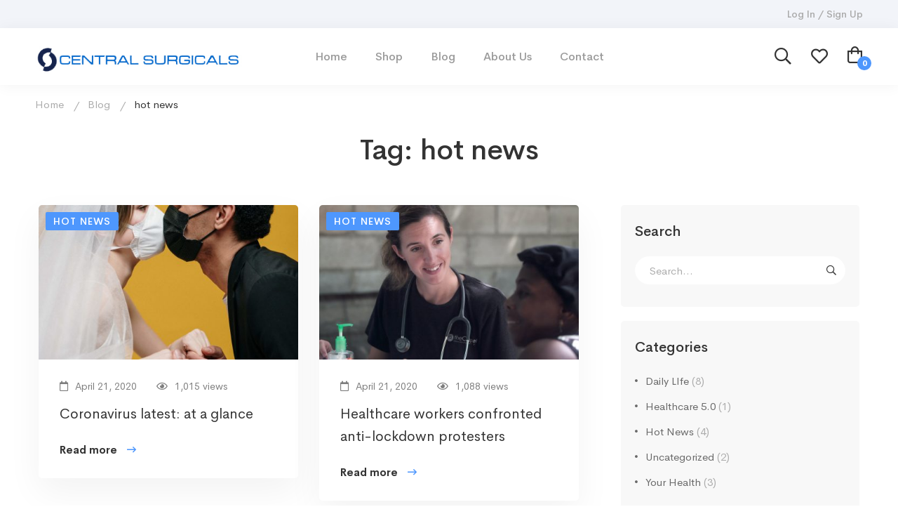

--- FILE ---
content_type: text/html; charset=UTF-8
request_url: https://centralsurgicals.com/tag/hot-news/
body_size: 16717
content:
<!DOCTYPE html>
<html lang="en-US" >
<head>
		<meta charset="UTF-8">
	<meta name="viewport" content="width=device-width, initial-scale=1">
	<link rel="profile" href="https://gmpg.org/xfn/11">
			<title>hot news &#8211; Central Surgicals</title>
<meta name='robots' content='max-image-preview:large' />
<link rel='dns-prefetch' href='//centralsurgicals.com' />
<link rel="alternate" type="application/rss+xml" title="Central Surgicals &raquo; Feed" href="https://centralsurgicals.com/feed/" />
<link rel="alternate" type="application/rss+xml" title="Central Surgicals &raquo; Comments Feed" href="https://centralsurgicals.com/comments/feed/" />
<link rel="alternate" type="application/rss+xml" title="Central Surgicals &raquo; hot news Tag Feed" href="https://centralsurgicals.com/tag/hot-news/feed/" />
<style id='wp-img-auto-sizes-contain-inline-css' type='text/css'>
img:is([sizes=auto i],[sizes^="auto," i]){contain-intrinsic-size:3000px 1500px}
/*# sourceURL=wp-img-auto-sizes-contain-inline-css */
</style>
<link rel='stylesheet' id='wp-block-library-css' href='https://centralsurgicals.com/wp-includes/css/dist/block-library/style.min.css' type='text/css' media='all' />
<style id='global-styles-inline-css' type='text/css'>
:root{--wp--preset--aspect-ratio--square: 1;--wp--preset--aspect-ratio--4-3: 4/3;--wp--preset--aspect-ratio--3-4: 3/4;--wp--preset--aspect-ratio--3-2: 3/2;--wp--preset--aspect-ratio--2-3: 2/3;--wp--preset--aspect-ratio--16-9: 16/9;--wp--preset--aspect-ratio--9-16: 9/16;--wp--preset--color--black: #000000;--wp--preset--color--cyan-bluish-gray: #abb8c3;--wp--preset--color--white: #ffffff;--wp--preset--color--pale-pink: #f78da7;--wp--preset--color--vivid-red: #cf2e2e;--wp--preset--color--luminous-vivid-orange: #ff6900;--wp--preset--color--luminous-vivid-amber: #fcb900;--wp--preset--color--light-green-cyan: #7bdcb5;--wp--preset--color--vivid-green-cyan: #00d084;--wp--preset--color--pale-cyan-blue: #8ed1fc;--wp--preset--color--vivid-cyan-blue: #0693e3;--wp--preset--color--vivid-purple: #9b51e0;--wp--preset--gradient--vivid-cyan-blue-to-vivid-purple: linear-gradient(135deg,rgb(6,147,227) 0%,rgb(155,81,224) 100%);--wp--preset--gradient--light-green-cyan-to-vivid-green-cyan: linear-gradient(135deg,rgb(122,220,180) 0%,rgb(0,208,130) 100%);--wp--preset--gradient--luminous-vivid-amber-to-luminous-vivid-orange: linear-gradient(135deg,rgb(252,185,0) 0%,rgb(255,105,0) 100%);--wp--preset--gradient--luminous-vivid-orange-to-vivid-red: linear-gradient(135deg,rgb(255,105,0) 0%,rgb(207,46,46) 100%);--wp--preset--gradient--very-light-gray-to-cyan-bluish-gray: linear-gradient(135deg,rgb(238,238,238) 0%,rgb(169,184,195) 100%);--wp--preset--gradient--cool-to-warm-spectrum: linear-gradient(135deg,rgb(74,234,220) 0%,rgb(151,120,209) 20%,rgb(207,42,186) 40%,rgb(238,44,130) 60%,rgb(251,105,98) 80%,rgb(254,248,76) 100%);--wp--preset--gradient--blush-light-purple: linear-gradient(135deg,rgb(255,206,236) 0%,rgb(152,150,240) 100%);--wp--preset--gradient--blush-bordeaux: linear-gradient(135deg,rgb(254,205,165) 0%,rgb(254,45,45) 50%,rgb(107,0,62) 100%);--wp--preset--gradient--luminous-dusk: linear-gradient(135deg,rgb(255,203,112) 0%,rgb(199,81,192) 50%,rgb(65,88,208) 100%);--wp--preset--gradient--pale-ocean: linear-gradient(135deg,rgb(255,245,203) 0%,rgb(182,227,212) 50%,rgb(51,167,181) 100%);--wp--preset--gradient--electric-grass: linear-gradient(135deg,rgb(202,248,128) 0%,rgb(113,206,126) 100%);--wp--preset--gradient--midnight: linear-gradient(135deg,rgb(2,3,129) 0%,rgb(40,116,252) 100%);--wp--preset--font-size--small: 13px;--wp--preset--font-size--medium: 20px;--wp--preset--font-size--large: 36px;--wp--preset--font-size--x-large: 42px;--wp--preset--spacing--20: 0.44rem;--wp--preset--spacing--30: 0.67rem;--wp--preset--spacing--40: 1rem;--wp--preset--spacing--50: 1.5rem;--wp--preset--spacing--60: 2.25rem;--wp--preset--spacing--70: 3.38rem;--wp--preset--spacing--80: 5.06rem;--wp--preset--shadow--natural: 6px 6px 9px rgba(0, 0, 0, 0.2);--wp--preset--shadow--deep: 12px 12px 50px rgba(0, 0, 0, 0.4);--wp--preset--shadow--sharp: 6px 6px 0px rgba(0, 0, 0, 0.2);--wp--preset--shadow--outlined: 6px 6px 0px -3px rgb(255, 255, 255), 6px 6px rgb(0, 0, 0);--wp--preset--shadow--crisp: 6px 6px 0px rgb(0, 0, 0);}:where(.is-layout-flex){gap: 0.5em;}:where(.is-layout-grid){gap: 0.5em;}body .is-layout-flex{display: flex;}.is-layout-flex{flex-wrap: wrap;align-items: center;}.is-layout-flex > :is(*, div){margin: 0;}body .is-layout-grid{display: grid;}.is-layout-grid > :is(*, div){margin: 0;}:where(.wp-block-columns.is-layout-flex){gap: 2em;}:where(.wp-block-columns.is-layout-grid){gap: 2em;}:where(.wp-block-post-template.is-layout-flex){gap: 1.25em;}:where(.wp-block-post-template.is-layout-grid){gap: 1.25em;}.has-black-color{color: var(--wp--preset--color--black) !important;}.has-cyan-bluish-gray-color{color: var(--wp--preset--color--cyan-bluish-gray) !important;}.has-white-color{color: var(--wp--preset--color--white) !important;}.has-pale-pink-color{color: var(--wp--preset--color--pale-pink) !important;}.has-vivid-red-color{color: var(--wp--preset--color--vivid-red) !important;}.has-luminous-vivid-orange-color{color: var(--wp--preset--color--luminous-vivid-orange) !important;}.has-luminous-vivid-amber-color{color: var(--wp--preset--color--luminous-vivid-amber) !important;}.has-light-green-cyan-color{color: var(--wp--preset--color--light-green-cyan) !important;}.has-vivid-green-cyan-color{color: var(--wp--preset--color--vivid-green-cyan) !important;}.has-pale-cyan-blue-color{color: var(--wp--preset--color--pale-cyan-blue) !important;}.has-vivid-cyan-blue-color{color: var(--wp--preset--color--vivid-cyan-blue) !important;}.has-vivid-purple-color{color: var(--wp--preset--color--vivid-purple) !important;}.has-black-background-color{background-color: var(--wp--preset--color--black) !important;}.has-cyan-bluish-gray-background-color{background-color: var(--wp--preset--color--cyan-bluish-gray) !important;}.has-white-background-color{background-color: var(--wp--preset--color--white) !important;}.has-pale-pink-background-color{background-color: var(--wp--preset--color--pale-pink) !important;}.has-vivid-red-background-color{background-color: var(--wp--preset--color--vivid-red) !important;}.has-luminous-vivid-orange-background-color{background-color: var(--wp--preset--color--luminous-vivid-orange) !important;}.has-luminous-vivid-amber-background-color{background-color: var(--wp--preset--color--luminous-vivid-amber) !important;}.has-light-green-cyan-background-color{background-color: var(--wp--preset--color--light-green-cyan) !important;}.has-vivid-green-cyan-background-color{background-color: var(--wp--preset--color--vivid-green-cyan) !important;}.has-pale-cyan-blue-background-color{background-color: var(--wp--preset--color--pale-cyan-blue) !important;}.has-vivid-cyan-blue-background-color{background-color: var(--wp--preset--color--vivid-cyan-blue) !important;}.has-vivid-purple-background-color{background-color: var(--wp--preset--color--vivid-purple) !important;}.has-black-border-color{border-color: var(--wp--preset--color--black) !important;}.has-cyan-bluish-gray-border-color{border-color: var(--wp--preset--color--cyan-bluish-gray) !important;}.has-white-border-color{border-color: var(--wp--preset--color--white) !important;}.has-pale-pink-border-color{border-color: var(--wp--preset--color--pale-pink) !important;}.has-vivid-red-border-color{border-color: var(--wp--preset--color--vivid-red) !important;}.has-luminous-vivid-orange-border-color{border-color: var(--wp--preset--color--luminous-vivid-orange) !important;}.has-luminous-vivid-amber-border-color{border-color: var(--wp--preset--color--luminous-vivid-amber) !important;}.has-light-green-cyan-border-color{border-color: var(--wp--preset--color--light-green-cyan) !important;}.has-vivid-green-cyan-border-color{border-color: var(--wp--preset--color--vivid-green-cyan) !important;}.has-pale-cyan-blue-border-color{border-color: var(--wp--preset--color--pale-cyan-blue) !important;}.has-vivid-cyan-blue-border-color{border-color: var(--wp--preset--color--vivid-cyan-blue) !important;}.has-vivid-purple-border-color{border-color: var(--wp--preset--color--vivid-purple) !important;}.has-vivid-cyan-blue-to-vivid-purple-gradient-background{background: var(--wp--preset--gradient--vivid-cyan-blue-to-vivid-purple) !important;}.has-light-green-cyan-to-vivid-green-cyan-gradient-background{background: var(--wp--preset--gradient--light-green-cyan-to-vivid-green-cyan) !important;}.has-luminous-vivid-amber-to-luminous-vivid-orange-gradient-background{background: var(--wp--preset--gradient--luminous-vivid-amber-to-luminous-vivid-orange) !important;}.has-luminous-vivid-orange-to-vivid-red-gradient-background{background: var(--wp--preset--gradient--luminous-vivid-orange-to-vivid-red) !important;}.has-very-light-gray-to-cyan-bluish-gray-gradient-background{background: var(--wp--preset--gradient--very-light-gray-to-cyan-bluish-gray) !important;}.has-cool-to-warm-spectrum-gradient-background{background: var(--wp--preset--gradient--cool-to-warm-spectrum) !important;}.has-blush-light-purple-gradient-background{background: var(--wp--preset--gradient--blush-light-purple) !important;}.has-blush-bordeaux-gradient-background{background: var(--wp--preset--gradient--blush-bordeaux) !important;}.has-luminous-dusk-gradient-background{background: var(--wp--preset--gradient--luminous-dusk) !important;}.has-pale-ocean-gradient-background{background: var(--wp--preset--gradient--pale-ocean) !important;}.has-electric-grass-gradient-background{background: var(--wp--preset--gradient--electric-grass) !important;}.has-midnight-gradient-background{background: var(--wp--preset--gradient--midnight) !important;}.has-small-font-size{font-size: var(--wp--preset--font-size--small) !important;}.has-medium-font-size{font-size: var(--wp--preset--font-size--medium) !important;}.has-large-font-size{font-size: var(--wp--preset--font-size--large) !important;}.has-x-large-font-size{font-size: var(--wp--preset--font-size--x-large) !important;}
/*# sourceURL=global-styles-inline-css */
</style>

<style id='classic-theme-styles-inline-css' type='text/css'>
/*! This file is auto-generated */
.wp-block-button__link{color:#fff;background-color:#32373c;border-radius:9999px;box-shadow:none;text-decoration:none;padding:calc(.667em + 2px) calc(1.333em + 2px);font-size:1.125em}.wp-block-file__button{background:#32373c;color:#fff;text-decoration:none}
/*# sourceURL=/wp-includes/css/classic-themes.min.css */
</style>
<link rel='stylesheet' id='pisol-enquiry-quotation-woocommerce-css' href='https://centralsurgicals.com/wp-content/plugins/enquiry-quotation-for-woocommerce/public/css/pisol-enquiry-quotation-woocommerce-public.css' type='text/css' media='all' />
<style id='pisol-enquiry-quotation-woocommerce-inline-css' type='text/css'>

			.add-to-enquiry-loop{
				background-color: #ee6443 !important;
				color: #ffffff !important;
			}
			.add-to-enquiry-single{
				background-color: #ee6443 !important;
				color: #ffffff !important;
			}
		
/*# sourceURL=pisol-enquiry-quotation-woocommerce-inline-css */
</style>
<link rel='stylesheet' id='rs-plugin-settings-css' href='https://centralsurgicals.com/wp-content/plugins/revslider/public/assets/css/rs6.css' type='text/css' media='all' />
<style id='rs-plugin-settings-inline-css' type='text/css'>
#rs-demo-id {}
/*# sourceURL=rs-plugin-settings-inline-css */
</style>
<link rel='stylesheet' id='woob-bootstrap-style-css' href='https://centralsurgicals.com/wp-content/plugins/woo-brand/css/framework/bootstrap.css' type='text/css' media='all' />
<link rel='stylesheet' id='woob-front-end-style-css' href='https://centralsurgicals.com/wp-content/plugins/woo-brand/css/front-style.css' type='text/css' media='all' />
<style id='woocommerce-inline-inline-css' type='text/css'>
.woocommerce form .form-row .required { visibility: visible; }
/*# sourceURL=woocommerce-inline-inline-css */
</style>
<link rel='stylesheet' id='perfect-scrollbar-css' href='https://centralsurgicals.com/wp-content/plugins/woo-smart-wishlist/assets/libs/perfect-scrollbar/css/perfect-scrollbar.min.css' type='text/css' media='all' />
<link rel='stylesheet' id='perfect-scrollbar-wpc-css' href='https://centralsurgicals.com/wp-content/plugins/woo-smart-wishlist/assets/libs/perfect-scrollbar/css/custom-theme.css' type='text/css' media='all' />
<link rel='stylesheet' id='woosw-frontend-css' href='https://centralsurgicals.com/wp-content/plugins/woo-smart-wishlist/assets/css/frontend.css' type='text/css' media='all' />
<style id='woosw-frontend-inline-css' type='text/css'>
.woosw-area .woosw-inner .woosw-content .woosw-content-bot .woosw-notice { background-color: #5fbd74; } .woosw-area .woosw-inner .woosw-content .woosw-content-bot .woosw-content-bot-inner .woosw-page a:hover, .woosw-area .woosw-inner .woosw-content .woosw-content-bot .woosw-content-bot-inner .woosw-continue:hover { color: #5fbd74; } 
/*# sourceURL=woosw-frontend-inline-css */
</style>
<link rel='stylesheet' id='font-cerebrisans-css' href='https://centralsurgicals.com/wp-content/themes/medizin/assets/fonts/cerebrisans/font-cerebrisans.min.css' type='text/css' media='all' />
<link rel='stylesheet' id='font-awesome-pro-css' href='https://centralsurgicals.com/wp-content/themes/medizin/assets/fonts/awesome/css/fontawesome-all.min.css' type='text/css' media='all' />
<link rel='stylesheet' id='font-medizin-css' href='https://centralsurgicals.com/wp-content/themes/medizin/assets/fonts/medizin/font-medizin.min.css' type='text/css' media='all' />
<link rel='stylesheet' id='swiper-css' href='https://centralsurgicals.com/wp-content/themes/medizin/assets/libs/swiper/css/swiper.min.css' type='text/css' media='all' />
<link rel='stylesheet' id='lightgallery-css' href='https://centralsurgicals.com/wp-content/themes/medizin/assets/libs/lightGallery/css/lightgallery.min.css' type='text/css' media='all' />
<link rel='stylesheet' id='medizin-style-css' href='https://centralsurgicals.com/wp-content/themes/medizin/style.css' type='text/css' media='all' />
<style id='medizin-style-inline-css' type='text/css'>
.boxed{max-width:1200px}::-moz-selection{color:#fff;background-color:#4E97FD}::selection{color:#fff;background-color:#4E97FD}mark,.primary-color.primary-color,.title-has-link a:hover,.growl-close:hover,.link-transition-02,.switcher-language-wrapper .wpml-ls .wpml-ls-sub-menu a:hover,.header-categories-nav .product-category-dropdown>li:hover>a,.tm-button.style-border,.tm-button.style-thick-border,.tm-button.style-text:hover .button-text,.tm-button.style-text .button-icon,.medizin-infinite-loader,.elementor-widget-tm-icon-box.medizin-icon-box-style-01 .medizin-icon,.medizin-blog .post-title a:hover,.medizin-blog .post-categories a:hover,.medizin-blog-caption-style-03 .tm-button,.tm-portfolio .post-categories a:hover,.tm-portfolio .post-title a:hover,.medizin-pricing .price-wrap,.medizin-timeline.style-01 .title,.medizin-timeline.style-01 .timeline-dot,.tm-google-map .style-signal .animated-dot,.medizin-list .marker,.medizin-pricing-style-02 .medizin-pricing .medizin-pricing-features li i,.tm-social-networks .link:hover,.tm-social-networks.style-solid-rounded-icon .link,.medizin-modern-carousel-style-02 .slide-button,.tm-slider a:hover .heading,.woosw-area .woosw-inner .woosw-content .woosw-content-bot .woosw-content-bot-inner .woosw-page a:hover,.woosw-continue:hover,.tm-menu .menu-price,.woocommerce-widget-layered-nav-list a:hover,.post-share a:hover,.blog-nav-links h6:before,.page-links>a:hover,.page-links>a:focus,.comment-nav-links li a:hover,.page-pagination li a:hover,.page-numbers li a:hover,.header-search-form .search-submit,.widget_search .search-submit:hover,.widget_product_search .search-submit:hover,.page-sidebar .widget_pages .current-menu-item>a,.page-sidebar .widget_nav_menu .current-menu-item>a,.page-sidebar .insight-core-bmw .current-menu-item>a,.widget_archive li a:hover .count,.widget_categories li a:hover .count,.widget_product_categories li a:hover .count,.medizin-wp-widget-posts .post-widget-title a:hover,.comment-list .comment-actions a:hover,.portfolio-nav-links.style-01 .inner>a:hover,.portfolio-nav-links.style-02 .nav-list .hover,.medizin-fake-select-wrap .medizin-fake-select li.selected:before,.elementor-widget-tm-icon-box.medizin-icon-box-style-01 .medizin-box:hover div.tm-button.style-text,.elementor-widget-tm-icon-box.medizin-icon-box-style-01 a.tm-button.style-text:hover,.tm-image-box.medizin-box:hover div.tm-button.style-text,.medizin-product-categories .product-cat-wrapper:hover .product-cat-name,.tm-image-box a.tm-button.style-text:hover,.widget_price_filter .ui-slider,.order-by .selected-order a,.medizin-product-price-filter .current-state,.woocommerce .product-badges .onsale,.cart-collaterals .order-total .amount,.woocommerce-mini-cart__empty-message .empty-basket,.woocommerce .cart_list.product_list_widget a:hover,.woocommerce .cart.shop_table td.product-name a:hover,.woocommerce ul.product_list_widget li .product-title:hover,.entry-product-meta a:hover,.entry-product-categories a:hover,.entry-product-brands a,.button.btn-apply-coupon,.widget_price_filter .price_slider_amount .button,.woocommerce-review-rating-template .rating-average,.medizin-product .woocommerce-loop-product__title a:hover,.medizin-product .loop-product__category a:hover,.popup-product-quick-view .product_title a:hover,.medizin-wp-widget-product-brand-nav .chosen,.medizin-wp-widget-product-brand-nav .chosen a,.widget_product_categories .current-cat a,.widget_product_categories .current-cat a .count,.wooscp-area .wooscp-inner .wooscp-table .wooscp-table-inner .wooscp-table-items table thead tr th a:hover,.wooscp-area .wooscp-inner .wooscp-table .wooscp-table-inner .wooscp-table-items .button,.woocommerce nav.woocommerce-pagination ul li a:hover{color:#4E97FD}.primary-background-color,.link-transition-02:after,input[type='checkbox']:checked:before,.wp-block-tag-cloud a:hover,.wp-block-calendar #today,.medizin-fake-select-wrap .medizin-fake-select li:hover,.medizin-link-animate-border .heading-primary a mark:after,.medizin-team-member-style-01 .social-networks a:hover,.tm-button.style-flat:before,.tm-button.style-border:after,.tm-button.style-thick-border:after,.medizin-tab-nav-buttons button:hover,.medizin-blog-caption-style-03 .tm-button.style-bottom-line .button-content-wrapper:after,.medizin-blog .post-overlay-categories a,.hint--primary:after,[data-fp-section-skin='dark'] #fp-nav ul li a span,[data-fp-section-skin='dark'] .fp-slidesNav ul li a span,.page-scroll-up,.top-bar-01 .top-bar-button,.tm-social-networks.style-flat-rounded-icon .link:hover,.tm-swiper .swiper-pagination-progressbar .swiper-pagination-progressbar-fill,.tm-social-networks.style-flat-rounded-icon .link,.tm-social-networks.style-solid-rounded-icon .link:hover,.portfolio-overlay-group-01.portfolio-overlay-colored-faded .post-overlay,.medizin-modern-carousel .slide-tag,.medizin-light-gallery .medizin-box .medizin-overlay,.medizin-accordion-style-02 .medizin-accordion .accordion-section.active .accordion-header,.medizin-accordion-style-02 .medizin-accordion .accordion-section:hover .accordion-header,.medizin-mailchimp-form-style-01 .form-submit,.medizin-modern-carousel-style-02 .slide-button:after,.tm-gradation .item:hover .count,.nav-links a:hover,.page-links .current,.comment-nav-links li .current,.page-pagination li .current,.page-numbers li .current,.page-sidebar .insight-core-bmw li:hover a,.page-sidebar .insight-core-bmw li.current-menu-item a,.single-post .entry-post-feature.post-quote,.entry-post-categories a,.post-share.style-01 .share-icon,.entry-portfolio-feature .gallery-item .overlay,.widget .tagcloud a:hover,.widget_calendar #today,.woocommerce .select2-container--default .select2-results__option--highlighted[aria-selected],.select2-container--default .select2-results__option[aria-selected=true],.select2-container--default .select2-results__option[data-selected=true],.wishlist-btn.style-01 a:hover,.compare-btn.style-01 a:hover,.compare-btn.style-01 a:hover,.medizin-product.style-grid-01 .woocommerce_loop_add_to_cart_wrap a,.medizin-product.style-grid-02 .woocommerce_loop_add_to_cart_wrap a,.widget_price_filter .price_slider_amount .button:hover,.wooscp-area .wooscp-inner .wooscp-table .wooscp-table-inner .wooscp-table-items .button:hover,.woocommerce nav.woocommerce-pagination ul li span.current,.woocommerce-info,.woocommerce-message,.woocommerce-MyAccount-navigation .is-active a,.woocommerce-MyAccount-navigation a:hover{background-color:#4E97FD}.primary-background-color-important,.lg-progress-bar .lg-progress{background-color:#4E97FD!important}input[type='checkbox']:hover:before,.wp-block-quote,.wp-block-quote.has-text-align-right,.tm-button.style-border,.tm-button.style-thick-border,.medizin-tab-nav-buttons button:hover,.medizin-fake-select-wrap.focused .medizin-fake-select-current,.medizin-fake-select-wrap .medizin-fake-select-current:hover,.page-search-popup .search-field,.tm-social-networks.style-solid-rounded-icon .link,.tm-popup-video.type-button .video-play,.widget_pages .current-menu-item,.widget_nav_menu .current-menu-item,.insight-core-bmw .current-menu-item,.page-sidebar .insight-core-bmw li:hover a,.page-sidebar .insight-core-bmw li.current-menu-item a,.wishlist-btn.style-01 a:hover,.compare-btn.style-01 a:hover,body.woocommerce-cart table.cart td.actions .coupon .input-text:focus,.woocommerce div.quantity .qty:focus,.woocommerce div.quantity button:hover:before,.woocommerce.single-product div.product .images .thumbnails .item img:hover{border-color:#4E97FD}.single-product .woo-single-gallery .medizin-thumbs-swiper .swiper-slide:hover img,.single-product .woo-single-gallery .medizin-thumbs-swiper .swiper-slide-thumb-active img,.lg-outer .lg-thumb-item.active,.lg-outer .lg-thumb-item:hover{border-color:#4E97FD!important}.hint--primary.hint--top-left:before,.hint--primary.hint--top-right:before,.hint--primary.hint--top:before{border-top-color:#4E97FD}.hint--primary.hint--right:before{border-right-color:#4E97FD}.hint--primary.hint--bottom-left:before,.hint--primary.hint--bottom-right:before,.hint--primary.hint--bottom:before,.medizin-tabpanel.medizin-tabpanel-horizontal>.medizin-nav-tabs li.active a,.mini-cart .widget_shopping_cart_content,.single-product .woocommerce-tabs li.active,.woocommerce .select2-container .select2-choice{border-bottom-color:#4E97FD}.hint--primary.hint--left:before,.tm-popup-video.type-button .video-play-icon:before{border-left-color:#4E97FD}.medizin-accordion-style-01 .medizin-accordion .accordion-section.active .accordion-header,.medizin-accordion-style-01 .medizin-accordion .accordion-section:hover .accordion-header{background-color:rgba(78,151,253,0.7)}.portfolio-overlay-group-01 .post-overlay{background-color:rgba(78,151,253,0.8)}.switcher-language-wrapper .wpml-ls .wpml-ls-sub-menu a:hover,.header-categories-nav .product-category-dropdown>li:hover>a{background-color:rgba(78,151,253,0.1)}.secondary-color,.entry-product-brands a:hover,.medizin-product-banner .price,.medizin-product-banner ins,.medizin-product-banner ins .amount,.woocommerce-cart .cart-collaterals .order-total .amount,.woocommerce-checkout .shop_table .order-total .amount,.wooscp-table .price .medizin-blog-zigzag .post-title{color:#E4573D}.tm-button.style-flat:after,.hint--secondary:after,.medizin-product.style-grid-01 .woocommerce_loop_add_to_cart_wrap a:hover,.medizin-product.style-grid-02 .woocommerce_loop_add_to_cart_wrap a:hover{background-color:#E4573D}.medizin-event .event-overlay-background,.medizin-event-carousel .event-overlay-background{background-color:rgba(228,87,61,0.6)}.hint--secondary.hint--top-left:before,.hint--secondary.hint--top-right:before,.hint--secondary.hint--top:before{border-top-color:#E4573D}.hint--secondary.hint--right:before{border-right-color:#E4573D}.hint--secondary.hint--bottom-left:before,.hint--secondary.hint--bottom-right:before,.hint--secondary.hint--bottom:before{border-bottom-color:#E4573D}.hint--secondary.hint--left:before{border-left-color:#E4573D}@media(min-width:992px){.page-sidebar{flex:0 0 33.333333%;max-width:33.333333%}.page-main-content{flex:0 0 66.666667%;max-width:66.666667%}}@media(min-width:1200px){.page-sidebar-left .page-sidebar-inner{padding-right:30px}.page-sidebar-right .page-sidebar-inner{padding-left:30px}}@media(max-width:991px){.page-sidebar{margin-top:100px}.page-main-content{-webkit-order:-1;-moz-order:-1;order:-1}}.lg-backdrop{background-color:#000 !important}
/*# sourceURL=medizin-style-inline-css */
</style>
<link rel='stylesheet' id='medizin-woocommerce-css' href='https://centralsurgicals.com/wp-content/themes/medizin/woocommerce.css' type='text/css' media='all' />
<link rel='stylesheet' id='perfect-scrollbar-woosw-css' href='https://centralsurgicals.com/wp-content/themes/medizin/assets/libs/perfect-scrollbar/css/custom-theme.min.css' type='text/css' media='all' />
<link rel='stylesheet' id='gpls_woo_rfq_css-css' href='https://centralsurgicals.com/wp-content/plugins/woo-rfq-for-woocommerce/gpls_assets/css/gpls_woo_rfq.css' type='text/css' media='all' />
<script type="text/javascript" src="https://centralsurgicals.com/wp-includes/js/jquery/jquery.min.js" id="jquery-core-js"></script>
<script type="text/javascript" src="https://centralsurgicals.com/wp-includes/js/jquery/jquery-migrate.min.js" id="jquery-migrate-js"></script>
<script type="text/javascript" src="https://centralsurgicals.com/wp-content/plugins/enquiry-quotation-for-woocommerce/public/js/jquery.validate.min.js" id="pisol-eqw-validation-js"></script>
<script type="text/javascript" src="https://centralsurgicals.com/wp-content/plugins/woocommerce/assets/js/jquery-blockui/jquery.blockUI.min.js" id="jquery-blockui-js"></script>
<script type="text/javascript" id="pisol-enquiry-quotation-woocommerce-js-extra">
/* <![CDATA[ */
var pi_ajax = {"ajax_url":"https://centralsurgicals.com/wp-admin/admin-ajax.php","loading":"https://centralsurgicals.com/wp-content/plugins/enquiry-quotation-for-woocommerce/public/img/loading.svg","cart_page":"https://centralsurgicals.com/enquiry-cart/","view_enquiry_cart":"View Enquiry Cart"};
var pisol_products = [];
//# sourceURL=pisol-enquiry-quotation-woocommerce-js-extra
/* ]]> */
</script>
<script type="text/javascript" src="https://centralsurgicals.com/wp-content/plugins/enquiry-quotation-for-woocommerce/public/js/pisol-enquiry-quotation-woocommerce-public.js" id="pisol-enquiry-quotation-woocommerce-js"></script>
<script type="text/javascript" src="https://centralsurgicals.com/wp-content/plugins/revslider/public/assets/js/rbtools.min.js" id="tp-tools-js"></script>
<script type="text/javascript" src="https://centralsurgicals.com/wp-content/plugins/revslider/public/assets/js/rs6.min.js" id="revmin-js"></script>
<link rel="https://api.w.org/" href="https://centralsurgicals.com/wp-json/" /><link rel="alternate" title="JSON" type="application/json" href="https://centralsurgicals.com/wp-json/wp/v2/tags/36" /><link rel="EditURI" type="application/rsd+xml" title="RSD" href="https://centralsurgicals.com/xmlrpc.php?rsd" />
<meta name="generator" content="WordPress 6.9" />
<meta name="generator" content="WooCommerce 5.9.1" />
	<noscript><style>.woocommerce-product-gallery{ opacity: 1 !important; }</style></noscript>
	<meta name="generator" content="Powered by Slider Revolution 6.2.23 - responsive, Mobile-Friendly Slider Plugin for WordPress with comfortable drag and drop interface." />
<script type="text/javascript">function setREVStartSize(e){
			//window.requestAnimationFrame(function() {				 
				window.RSIW = window.RSIW===undefined ? window.innerWidth : window.RSIW;	
				window.RSIH = window.RSIH===undefined ? window.innerHeight : window.RSIH;	
				try {								
					var pw = document.getElementById(e.c).parentNode.offsetWidth,
						newh;
					pw = pw===0 || isNaN(pw) ? window.RSIW : pw;
					e.tabw = e.tabw===undefined ? 0 : parseInt(e.tabw);
					e.thumbw = e.thumbw===undefined ? 0 : parseInt(e.thumbw);
					e.tabh = e.tabh===undefined ? 0 : parseInt(e.tabh);
					e.thumbh = e.thumbh===undefined ? 0 : parseInt(e.thumbh);
					e.tabhide = e.tabhide===undefined ? 0 : parseInt(e.tabhide);
					e.thumbhide = e.thumbhide===undefined ? 0 : parseInt(e.thumbhide);
					e.mh = e.mh===undefined || e.mh=="" || e.mh==="auto" ? 0 : parseInt(e.mh,0);		
					if(e.layout==="fullscreen" || e.l==="fullscreen") 						
						newh = Math.max(e.mh,window.RSIH);					
					else{					
						e.gw = Array.isArray(e.gw) ? e.gw : [e.gw];
						for (var i in e.rl) if (e.gw[i]===undefined || e.gw[i]===0) e.gw[i] = e.gw[i-1];					
						e.gh = e.el===undefined || e.el==="" || (Array.isArray(e.el) && e.el.length==0)? e.gh : e.el;
						e.gh = Array.isArray(e.gh) ? e.gh : [e.gh];
						for (var i in e.rl) if (e.gh[i]===undefined || e.gh[i]===0) e.gh[i] = e.gh[i-1];
											
						var nl = new Array(e.rl.length),
							ix = 0,						
							sl;					
						e.tabw = e.tabhide>=pw ? 0 : e.tabw;
						e.thumbw = e.thumbhide>=pw ? 0 : e.thumbw;
						e.tabh = e.tabhide>=pw ? 0 : e.tabh;
						e.thumbh = e.thumbhide>=pw ? 0 : e.thumbh;					
						for (var i in e.rl) nl[i] = e.rl[i]<window.RSIW ? 0 : e.rl[i];
						sl = nl[0];									
						for (var i in nl) if (sl>nl[i] && nl[i]>0) { sl = nl[i]; ix=i;}															
						var m = pw>(e.gw[ix]+e.tabw+e.thumbw) ? 1 : (pw-(e.tabw+e.thumbw)) / (e.gw[ix]);					
						newh =  (e.gh[ix] * m) + (e.tabh + e.thumbh);
					}				
					if(window.rs_init_css===undefined) window.rs_init_css = document.head.appendChild(document.createElement("style"));					
					document.getElementById(e.c).height = newh+"px";
					window.rs_init_css.innerHTML += "#"+e.c+"_wrapper { height: "+newh+"px }";				
				} catch(e){
					console.log("Failure at Presize of Slider:" + e)
				}					   
			//});
		  };</script>
<style id="kirki-inline-styles">body, .gmap-marker-wrap{color:#9B9B9B;font-family:CerebriSans;font-size:15px;font-weight:400;letter-spacing:0em;line-height:1.74;}a{color:#696969;}a:hover, a:focus, .medizin-map-overlay-info a:hover, .widget_rss li a:hover, .widget_recent_entries li a:hover, .widget_recent_entries li a:after{color:#4E97FD;}h1,h2,h3,h4,h5,h6,caption,th,blockquote, .heading, .heading-color, .tm-button.style-text .button-text, .entry-post-tags a:hover, .entry-author .author-social-networks a:hover, .widget_rss li a, .medizin-grid-wrapper.filter-style-01 .btn-filter.current, .medizin-grid-wrapper.filter-style-01 .btn-filter:hover, .elementor-accordion .elementor-tab-title, .tm-table.style-01 td, .tm-table caption, .comment-reply-title, .page-links, .comment-nav-links li, .page-pagination li, .comment-nav-links li, .woocommerce nav.woocommerce-pagination ul li, .woocommerce-checkout .shop_table .product-name, .single-product form.cart .label > label, .single-product form.cart .quantity-button-wrapper > label, .single-product form.cart .wccpf_label > label{color:#333;}button, input[type="button"], input[type="reset"], input[type="submit"], .wp-block-button__link, .button, .elementor-button{color:#fff;border-color:#4E97FD;background-color:#4E97FD;}.wp-block-button.is-style-outline{color:#4E97FD;}button:hover, input[type="button"]:hover, input[type="reset"]:hover, input[type="submit"]:hover, .wp-block-button__link:hover, .button:hover, .button:focus, .elementor-button:hover{color:#fff;border-color:#E4573D;background-color:#E4573D;}.wp-block-button.is-style-outline .wp-block-button__link:hover{color:#E4573D;}input[type='text'], input[type='email'], input[type='url'], input[type='password'], input[type='search'], input[type='number'], input[type='tel'], select, textarea, .woocommerce .select2-container--default .select2-selection--single, .woocommerce .select2-container--default .select2-search--dropdown .select2-search__field, .elementor-field-group .elementor-field-textual{color:#ababab;border-color:#f8f8f8;background-color:#f8f8f8;font-size:15px;font-weight:400;letter-spacing:0em;}input[type='radio']:before{border-color:#f8f8f8;background-color:#f8f8f8;}input[type='text']:focus, input[type='email']:focus, input[type='url']:focus, input[type='password']:focus, input[type='search']:focus, input[type='number']:focus, input[type='tel']:focus, textarea:focus, select:focus, select:focus, textarea:focus, .woocommerce .select2-container--default .select2-search--dropdown .select2-search__field:focus, .woocommerce .select2-container--open.select2-container--default .select2-selection--single, .woocommerce .select2-container--open.select2-container--default .select2-dropdown, .elementor-field-group .elementor-field-textual:focus{color:#333;border-color:#4E97FD;background-color:#fff;}input[type='radio']:checked:before, input[type='radio']:hover:before{border-color:#4E97FD;}input[type='radio']:after{background-color:#4E97FD;}input[type='radio']:checked:before{background-color:#fff;}.top-bar-01{padding-top:0px;padding-bottom:0px;background-color:#F2F4F9;border-bottom-width:0px;border-bottom-color:#eee;font-size:14px;font-weight:400;line-height:1.78;color:#696969;}.top-bar-01 a{font-size:14px;font-weight:500;line-height:1.78;color:#ababab;}.top-bar-01 a:hover, .top-bar-01 a:focus{color:#333;}.top-bar-01 .top-bar-tag{color:#fff;background-color:#3751EE;}.top-bar-01 .top-bar-tag:hover{color:#fff;background-color:#E4573D;}.top-bar-02{padding-top:0px;padding-bottom:0px;border-bottom-width:0px;border-bottom-color:#eee;font-size:14px;font-weight:400;line-height:1.78;color:#696969;}.top-bar-02 a{font-size:14px;font-weight:500;line-height:1.78;color:#ababab;}.top-bar-02 a:hover, .top-bar-02 a:focus{color:#333;}.top-bar-02 .top-bar-tag{color:#fff;background-color:#3751EE;}.top-bar-02 .top-bar-tag:hover{color:#fff;background-color:#E4573D;}.top-bar-03{padding-top:0px;padding-bottom:0px;background-color:#fff;border-bottom-width:1px;border-bottom-color:#eee;font-size:14px;font-weight:400;line-height:1.78;color:#696969;}.top-bar-03 a{font-size:14px;font-weight:500;line-height:1.78;color:#ababab;}.top-bar-03 a:hover, .top-bar-03 a:focus{color:#333;}.top-bar-03 .top-bar-tag{color:#fff;background-color:#3751EE;}.top-bar-03 .top-bar-tag:hover{color:#fff;background-color:#E4573D;}.headroom--not-top .page-header-inner .header-wrap{min-height:80px;}.headroom--not-top .page-header-inner{padding-top:0px!important;padding-bottom:0px!important;}#page-header.headroom--not-top .page-header-inner{background:#ffffff;background-color:#ffffff;background-repeat:no-repeat;background-position:center center;background-attachment:scroll;-webkit-background-size:cover;-moz-background-size:cover;-ms-background-size:cover;-o-background-size:cover;background-size:cover;}.page-header.headroom--not-top .header-icon, .page-header.headroom--not-top .wpml-ls-item-toggle{color:#333 !important;}.page-header.headroom--not-top .header-icon:hover{color:#4E97FD !important;}.page-header.headroom--not-top .wpml-ls-slot-shortcode_actions:hover > .js-wpml-ls-item-toggle{color:#4E97FD!important;}.page-header.headroom--not-top .mini-cart .mini-cart-icon:after{color:#fff !important;background-color:#4E97FD !important;}.page-header.headroom--not-top .header-social-networks a{color:#333 !important;}.page-header.headroom--not-top .header-social-networks a:hover{color:#333 !important;}.page-header.headroom--not-top .menu--primary > ul > li > a{color:#333 !important;}.page-header.headroom--not-top .menu--primary > li:hover > a, .page-header.headroom--not-top .menu--primary > ul > li > a:hover, .page-header.headroom--not-top .menu--primary > ul > li > a:focus, .page-header.headroom--not-top .menu--primary > ul > .current-menu-ancestor > a, .page-header.headroom--not-top .menu--primary > ul > .current-menu-item > a{color:#4E97FD !important;}.header-sticky-button.tm-button{color:#333;border-color:#eee;}.header-sticky-button.tm-button:before{background:rgba(17, 17, 17, 0);}.header-sticky-button.tm-button:hover{color:#fff;border-color:#333;}.header-sticky-button.tm-button:after{background:#333;}#page-header.headroom--not-top .search-field{color:#696969;border-color:#f5f5f5;background:#f5f5f5;}#page-header.headroom--not-top .search-field:focus{color:#333;border-color:#4E97FD;background:#fff;}.header-more-tools-opened .header-right-inner{background:#ffffff;background-color:#ffffff;background-repeat:no-repeat;background-position:center center;background-attachment:scroll;-webkit-background-size:cover;-moz-background-size:cover;-ms-background-size:cover;-o-background-size:cover;background-size:cover;}.header-more-tools-opened .header-right-inner .header-icon, .header-more-tools-opened .header-right-inner .wpml-ls-item-toggle{color:#333!important;}.header-more-tools-opened .header-right-inner .header-icon:hover{color:#4E97FD!important;}.header-more-tools-opened .header-right-inner .wpml-ls-slot-shortcode_actions:hover > .js-wpml-ls-item-toggle{color:#4E97FD!important;}.header-more-tools-opened .header-right-inner .mini-cart .mini-cart-icon:after{color:#fff!important;background-color:#4E97FD!important;}.header-more-tools-opened .header-right-inner .header-social-networks a{color:#333!important;}.header-more-tools-opened .header-right-inner .header-social-networks a:hover{color:#4E97FD!important;}.header-01 .page-header-inner{border-bottom-width:0px;}.header-01 .menu--primary a{font-size:16px;font-weight:500;line-height:1.4;}.desktop-menu .header-01 .menu--primary .menu__container > li > a{padding-top:29px;padding-bottom:29px;padding-left:18px;padding-right:18px;}.header-01.header-dark .page-header-inner{background:#fff;background-color:#fff;background-repeat:no-repeat;background-position:center center;background-attachment:fixed;border-color:#eee;-webkit-background-size:cover;-moz-background-size:cover;-ms-background-size:cover;-o-background-size:cover;background-size:cover;-webkit-box-shadow:0 1px 20px rgba(0, 0, 0, 0.05);-moz-box-shadow:0 1px 20px rgba(0, 0, 0, 0.05);box-shadow:0 1px 20px rgba(0, 0, 0, 0.05);}.header-01.header-dark .header-icon, .header-01.header-dark .wpml-ls-item-toggle{color:#333;}.header-01.header-dark .header-icon:hover{color:#4E97FD;}.header-01.header-dark .wpml-ls-slot-shortcode_actions:hover > .js-wpml-ls-item-toggle{color:#4E97FD;}.header-01.header-dark .mini-cart .mini-cart-icon:after{color:#fff;background-color:#4E97FD;}.header-01.header-dark .menu--primary > ul > li > a{color:#9B9B9B;}.header-01.header-dark .menu--primary > ul > li:hover > a, .header-01.header-dark .menu--primary > ul > li > a:hover, .header-01.header-dark .menu--primary > ul > li > a:focus, .header-01.header-dark .menu--primary > ul > .current-menu-ancestor > a, .header-01.header-dark .menu--primary > ul > .current-menu-item > a{color:#4E97FD;}.header-01.header-dark .header-button{color:#fff;border-color:#4E97FD;}.header-01.header-dark .header-button:before{background:#4E97FD;}.header-01.header-dark .header-button:hover{color:#4E97FD;border-color:#4E97FD;}.header-01.header-dark .header-button:after{background:rgba(0, 0, 0, 0);}.header-01.header-dark .header-social-networks a{color:#333;}.header-01.header-dark .header-social-networks a:hover{color:#4E97FD;}.header-01.header-light .page-header-inner{border-color:rgba(255, 255, 255, 0.2);-webkit-box-shadow:0 1px 20px rgba(255, 255, 255, 0.05);-moz-box-shadow:0 1px 20px rgba(255, 255, 255, 0.05);box-shadow:0 1px 20px rgba(255, 255, 255, 0.05);}.header-01.header-light .header-icon, .header-01.header-light .wpml-ls-item-toggle{color:#fff;}.header-01.header-light .header-icon:hover{color:#fff;}.header-01.header-light .wpml-ls-slot-shortcode_actions:hover > .js-wpml-ls-item-toggle{color:#fff;}.header-01.header-light .mini-cart .mini-cart-icon:after{color:#4E97FD;background-color:#fff;}.header-01.header-light .menu--primary > ul > li > a{color:#fff;}.header-01.header-light .menu--primary > ul > li:hover > a, .header-01.header-light .menu--primary > ul > li > a:hover, .header-01.header-light .menu--primary > ul > li > a:focus, .header-01.header-light .menu--primary > ul > .current-menu-ancestor > a, .header-01.header-light .menu--primary > ul > .current-menu-item > a{color:#fff;}.header-01.header-light .header-button{color:#fff;border-color:rgba(255, 255, 255, 0.3);}.header-01.header-light .header-button:before{background:rgba(255, 255, 255, 0);}.header-01.header-light .header-button:hover{color:#333;border-color:#fff;}.header-01.header-light .header-button:after{background:#fff;}.header-01.header-light .header-social-networks a{color:#fff;}.header-01.header-light .header-social-networks a:hover{color:#fff;}.header-02 .page-header-inner{border-bottom-width:0px;}.header-02 .menu--primary a{font-size:16px;font-weight:500;line-height:1.4;}.desktop-menu .header-02 .menu--primary .menu__container > li > a{padding-top:29px;padding-bottom:29px;padding-left:18px;padding-right:18px;}.header-02.header-dark .page-header-inner{background:#fff;background-color:#fff;background-repeat:no-repeat;background-position:center center;background-attachment:fixed;border-color:#eee;-webkit-background-size:cover;-moz-background-size:cover;-ms-background-size:cover;-o-background-size:cover;background-size:cover;}.header-02.header-dark .header-icon, .header-02.header-dark .wpml-ls-item-toggle{color:#333;}.header-02.header-dark .header-icon:hover{color:#4E97FD;}.header-02.header-dark .wpml-ls-slot-shortcode_actions:hover > .js-wpml-ls-item-toggle{color:#4E97FD;}.header-02.header-dark .mini-cart .mini-cart-icon:after{color:#fff;background-color:#4E97FD;}.header-02.header-dark .menu--primary > ul > li > a{color:#9B9B9B;}.header-02.header-dark .menu--primary > ul > li:hover > a, .header-02.header-dark .menu--primary > ul > li > a:hover, .header-02.header-dark .menu--primary > ul > li > a:focus, .header-02.header-dark .menu--primary > ul > .current-menu-ancestor > a, .header-02.header-dark .menu--primary > ul > .current-menu-item > a{color:#4E97FD;}.header-02.header-dark .header-button{color:#fff;border-color:#4E97FD;}.header-02.header-dark .header-button:before{background:#4E97FD;}.header-02.header-dark .header-button:hover{color:#4E97FD;border-color:#4E97FD;}.header-02.header-dark .header-button:after{background:rgba(0, 0, 0, 0);}.header-02.header-dark .header-social-networks a{color:#333;}.header-02.header-dark .header-social-networks a:hover{color:#4E97FD;}.header-02.header-light .page-header-inner{border-color:rgba(255, 255, 255, 0.2);}.header-02.header-light .header-icon, .header-02.header-light .wpml-ls-item-toggle{color:#fff;}.header-02.header-light .header-icon:hover{color:#fff;}.header-02.header-light .wpml-ls-slot-shortcode_actions:hover > .js-wpml-ls-item-toggle{color:#fff;}.header-02.header-light .mini-cart .mini-cart-icon:after{color:#4E97FD;background-color:#fff;}.header-02.header-light .menu--primary > ul > li > a{color:#fff;}.header-02.header-light .menu--primary > ul > li:hover > a, .header-02.header-light .menu--primary > ul > li > a:hover, .header-02.header-light .menu--primary > ul > li > a:focus, .header-02.header-light .menu--primary > ul > .current-menu-ancestor > a, .header-02.header-light .menu--primary > ul > .current-menu-item > a{color:#fff;}.header-02.header-light .header-button{color:#fff;border-color:rgba(255, 255, 255, 0.3);}.header-02.header-light .header-button:before{background:rgba(255, 255, 255, 0);}.header-02.header-light .header-button:hover{color:#333;border-color:#fff;}.header-02.header-light .header-button:after{background:#fff;}.header-02.header-light .header-social-networks a{color:#fff;}.header-02.header-light .header-social-networks a:hover{color:#fff;}.header-03 .page-header-inner{border-bottom-width:0px;}.header-03 .menu--primary a{font-size:16px;font-weight:500;line-height:1.4;}.desktop-menu .header-03 .menu--primary .menu__container > li > a{padding-top:19px;padding-bottom:19px;padding-left:10px;padding-right:10px;}.header-03.header-dark .page-header-inner{background:#fff;background-color:#fff;background-repeat:no-repeat;background-position:center center;background-attachment:fixed;border-color:#eee;-webkit-background-size:cover;-moz-background-size:cover;-ms-background-size:cover;-o-background-size:cover;background-size:cover;}.header-03.header-dark .header-icon, .header-03.header-dark .wpml-ls-item-toggle{color:#333;}.header-03.header-dark .header-icon:hover{color:#4E97FD;}.header-03.header-dark .wpml-ls-slot-shortcode_actions:hover > .js-wpml-ls-item-toggle{color:#4E97FD;}.header-03.header-dark .mini-cart .mini-cart-icon:after{color:#fff;background-color:#4E97FD;}.header-03.header-dark .page-header-bottom{background-color:#415DA1;}.header-03.header-dark .menu--primary > ul > li > a{color:rgba(255, 255, 255, 0.7)!important;}.header-03.header-dark .menu--primary > ul > li:hover > a, .header-03.header-dark .menu--primary > ul > li > a:hover, .header-03.header-dark .menu--primary > ul > li > a:focus, .header-03.header-dark .menu--primary > ul > .current-menu-ancestor > a, .header-03.header-dark .menu--primary > ul > .current-menu-item > a{color:#fff!important;}.header-03.header-dark .search-field{color:#ababab!important;border-color:#eee!important;background:#fff!important;}.header-03.header-dark .search-field:focus{color:#333!important;border-color:#4E97FD!important;background:#fff!important;}.header-03.header-dark .header-button{color:#fff;border-color:#4E97FD;}.header-03.header-dark .header-button:before{background:#4E97FD;}.header-03.header-dark .header-button:hover{color:#4E97FD;border-color:#4E97FD;}.header-03.header-dark .header-button:after{background:rgba(0, 0, 0, 0);}.header-03.header-dark .header-social-networks a{color:#333;}.header-03.header-dark .header-social-networks a:hover{color:#4E97FD;}.header-03.header-light .page-header-inner{border-color:rgba(255, 255, 255, 0.2);}.header-03.header-light .header-icon, .header-03.header-light .wpml-ls-item-toggle{color:#fff;}.header-03.header-light .header-icon:hover{color:#fff;}.header-03.header-light .wpml-ls-slot-shortcode_actions:hover > .js-wpml-ls-item-toggle{color:#fff;}.header-03.header-light .mini-cart .mini-cart-icon:after{color:#4E97FD;background-color:#fff;}.header-03.header-light .menu--primary > ul > li > a{color:#fff!important;}.header-03.header-light .menu--primary > ul > li:hover > a, .header-03.header-light .menu--primary > ul > li > a:hover, .header-03.header-light .menu--primary > ul > li > a:focus, .header-03.header-light .menu--primary > ul > .current-menu-ancestor > a, .header-03.header-light .menu--primary > ul > .current-menu-item > a{color:#fff!important;}.header-03.header-light .search-field{color:#696969;border-color:#fff;background:#fff;}.header-03.header-light .search-field:focus{color:#333;border-color:#4E97FD;background:#fff;}.header-03.header-light .header-button{color:#fff;border-color:rgba(255, 255, 255, 0.3);}.header-03.header-light .header-button:before{background:rgba(255, 255, 255, 0);}.header-03.header-light .header-button:hover{color:#333;border-color:#fff;}.header-03.header-light .header-button:after{background:#fff;}.header-03.header-light .header-social-networks a{color:#fff;}.header-03.header-light .header-social-networks a:hover{color:#fff;}.header-04 .page-header-inner{border-bottom-width:0px;}.header-04 .menu--primary a{font-size:16px;font-weight:500;line-height:1.4;}.desktop-menu .header-04 .menu--primary .menu__container > li > a{padding-top:29px;padding-bottom:29px;padding-left:10px;padding-right:10px;}.header-04.header-dark .page-header-inner{background:#fff;background-color:#fff;background-repeat:no-repeat;background-position:center center;background-attachment:fixed;border-color:#eee;-webkit-background-size:cover;-moz-background-size:cover;-ms-background-size:cover;-o-background-size:cover;background-size:cover;}.header-04.header-dark .header-icon, .header-04.header-dark .wpml-ls-item-toggle{color:#333;}.header-04.header-dark .header-icon:hover{color:#4E97FD;}.header-04.header-dark .wpml-ls-slot-shortcode_actions:hover > .js-wpml-ls-item-toggle{color:#4E97FD;}.header-04.header-dark .mini-cart .mini-cart-icon:after{color:#fff;background-color:#4E97FD;}.header-04.header-dark .menu--primary > ul > li > a{color:#9B9B9B;}.header-04.header-dark .menu--primary > ul > li:hover > a, .header-04.header-dark .menu--primary > ul > li > a:hover, .header-04.header-dark .menu--primary > ul > li > a:focus, .header-04.header-dark .menu--primary > ul > .current-menu-ancestor > a, .header-04.header-dark .menu--primary > ul > .current-menu-item > a{color:#4E97FD;}.header-04.header-dark .search-field{color:#696969;border-color:#f5f5f5;background:#f5f5f5;}.header-04.header-dark .search-field:focus{color:#333;border-color:#4E97FD;background:#fff;}.header-04.header-dark .header-button{color:#fff;border-color:#4E97FD;}.header-04.header-dark .header-button:before{background:#4E97FD;}.header-04.header-dark .header-button:hover{color:#4E97FD;border-color:#4E97FD;}.header-04.header-dark .header-button:after{background:rgba(0, 0, 0, 0);}.header-04.header-dark .header-social-networks a{color:#333;}.header-04.header-dark .header-social-networks a:hover{color:#4E97FD;}.header-04.header-light .page-header-inner{border-color:rgba(255, 255, 255, 0.2);}.header-04.header-light .header-icon, .header-04.header-light .wpml-ls-item-toggle{color:#fff;}.header-04.header-light .header-icon:hover{color:#fff;}.header-04.header-light .wpml-ls-slot-shortcode_actions:hover > .js-wpml-ls-item-toggle{color:#fff;}.header-04.header-light .mini-cart .mini-cart-icon:after{color:#4E97FD;background-color:#fff;}.header-04.header-light .menu--primary > ul > li > a{color:#fff;}.header-04.header-light .menu--primary > ul > li:hover > a, .header-04.header-light .menu--primary > ul > li > a:hover, .header-04.header-light .menu--primary > ul > li > a:focus, .header-04.header-light .menu--primary > ul > .current-menu-ancestor > a, .header-04.header-light .menu--primary > ul > .current-menu-item > a{color:#fff;}.header-04.header-light .search-field{color:#696969;border-color:#fff;background:#fff;}.header-04.header-light .search-field:focus{color:#333;border-color:#4E97FD;background:#fff;}.header-04.header-light .header-button{color:#fff;border-color:rgba(255, 255, 255, 0.3);}.header-04.header-light .header-button:before{background:rgba(255, 255, 255, 0);}.header-04.header-light .header-button:hover{color:#333;border-color:#fff;}.header-04.header-light .header-button:after{background:#fff;}.header-04.header-light .header-social-networks a{color:#fff;}.header-04.header-light .header-social-networks a:hover{color:#fff;}.header-05 .page-header-inner{border-bottom-width:0px;}.header-05 .menu--primary a{font-size:16px;font-weight:500;line-height:1.4;}.desktop-menu .header-05 .menu--primary .menu__container > li > a{padding-top:29px;padding-bottom:29px;padding-left:18px;padding-right:18px;}.header-05.header-dark .page-header-inner{background:#fff;background-color:#fff;background-repeat:no-repeat;background-position:center center;background-attachment:fixed;border-color:#eee;-webkit-background-size:cover;-moz-background-size:cover;-ms-background-size:cover;-o-background-size:cover;background-size:cover;-webkit-box-shadow:0 3px 9px rgba(0, 0, 0, 0.05);-moz-box-shadow:0 3px 9px rgba(0, 0, 0, 0.05);box-shadow:0 3px 9px rgba(0, 0, 0, 0.05);}.header-05.header-dark .header-icon, .header-05.header-dark .wpml-ls-item-toggle{color:#333;}.header-05.header-dark .header-icon:hover{color:#4E97FD;}.header-05.header-dark .wpml-ls-slot-shortcode_actions:hover > .js-wpml-ls-item-toggle{color:#4E97FD;}.header-05.header-dark .mini-cart .mini-cart-icon:after{color:#fff;background-color:#4E97FD;}.header-05.header-dark .menu--primary > ul > li > a{color:#333;}.header-05.header-dark .menu--primary > ul > li:hover > a, .header-05.header-dark .menu--primary > ul > li > a:hover, .header-05.header-dark .menu--primary > ul > li > a:focus, .header-05.header-dark .menu--primary > ul > .current-menu-ancestor > a, .header-05.header-dark .menu--primary > ul > .current-menu-item > a{color:#4E97FD;}.header-05.header-dark .header-button{color:#fff;border-color:#4E97FD;}.header-05.header-dark .header-button:before{background:#4E97FD;}.header-05.header-dark .header-button:hover{color:#4E97FD;border-color:#4E97FD;}.header-05.header-dark .header-button:after{background:rgba(0, 0, 0, 0);}.header-05.header-dark .header-social-networks a{color:#333;}.header-05.header-dark .header-social-networks a:hover{color:#4E97FD;}.header-05.header-light .page-header-inner{border-color:rgba(255, 255, 255, 0.2);-webkit-box-shadow:0 3px 9px rgba(0, 0, 0, 0.05);-moz-box-shadow:0 3px 9px rgba(0, 0, 0, 0.05);box-shadow:0 3px 9px rgba(0, 0, 0, 0.05);}.header-05.header-light .header-icon, .header-05.header-light .wpml-ls-item-toggle{color:#fff;}.header-05.header-light .header-icon:hover{color:#fff;}.header-05.header-light .wpml-ls-slot-shortcode_actions:hover > .js-wpml-ls-item-toggle{color:#fff;}.header-05.header-light .mini-cart .mini-cart-icon:after{color:#4E97FD;background-color:#fff;}.header-05.header-light .menu--primary > ul > li > a{color:#fff;}.header-05.header-light .menu--primary > ul > li:hover > a, .header-05.header-light .menu--primary > ul > li > a:hover, .header-05.header-light .menu--primary > ul > li > a:focus, .header-05.header-light .menu--primary > ul > .current-menu-ancestor > a, .header-05.header-light .menu--primary > ul > .current-menu-item > a{color:#fff;}.header-05.header-light .header-button{color:#fff;border-color:rgba(255, 255, 255, 0.3);}.header-05.header-light .header-button:before{background:rgba(255, 255, 255, 0);}.header-05.header-light .header-button:hover{color:#333;border-color:#fff;}.header-05.header-light .header-button:after{background:#fff;}.header-05.header-light .header-social-networks a{color:#fff;}.header-05.header-light .header-social-networks a:hover{color:#fff;}.sm-simple .children > li > a, .sm-simple .children > li > a .menu-item-title{font-weight:400;letter-spacing:0em;line-height:1.38;text-transform:none;}.sm-simple .children > li > a{font-size:16px;color:#777;}.primary-menu-sub-visual,.sm-simple .children{background-color:#fff;-webkit-box-shadow:0 -3px 23px rgba(0, 0, 0, 0.06);-moz-box-shadow:0 -3px 23px rgba(0, 0, 0, 0.06);box-shadow:0 -3px 23px rgba(0, 0, 0, 0.06);}.sm-simple .children > li:hover > a, .sm-simple .children > li:hover > a:after, .sm-simple .children > li.current-menu-item > a, .sm-simple .children > li.current-menu-ancestor > a{color:#333;}.sm-simple .children > li.current-menu-ancestor > a,.sm-simple .children > li.current-menu-item > a,.sm-simple .children > li:hover > a{background-color:rgba(255, 255, 255, 0);}.popup-canvas-menu{background:#fff;background-color:#fff;background-repeat:no-repeat;background-position:center center;background-attachment:scroll;-webkit-background-size:cover;-moz-background-size:cover;-ms-background-size:cover;-o-background-size:cover;background-size:cover;}.page-close-main-menu:before, .page-close-main-menu:after{background-color:#333;}.popup-canvas-menu .menu__container > li > a{font-weight:500;line-height:1.5;color:#333;}.popup-canvas-menu .menu__container > li > a:hover, .popup-canvas-menu .menu__container > li > a:focus{color:#4E97FD;}.popup-canvas-menu .menu__container .children a{color:#777;}.popup-canvas-menu .menu__container .children a:hover{color:#4E97FD;}.page-mobile-menu-header{background:#fff;}.page-close-mobile-menu{color:#333;}.page-close-mobile-menu:hover{color:#333;}.page-mobile-main-menu > .inner{background:#4E97FD;background-color:#4E97FD;background-repeat:no-repeat;background-position:top center;background-attachment:scroll;-webkit-background-size:cover;-moz-background-size:cover;-ms-background-size:cover;-o-background-size:cover;background-size:cover;}.page-mobile-main-menu .menu__container > li > a{padding-top:19px;padding-bottom:19px;padding-left:0;padding-right:0;font-size:16px;color:#fff;}.page-mobile-main-menu .menu__container a{font-weight:500;line-height:1.5;}.page-mobile-main-menu .menu__container > li > a:hover, .page-mobile-main-menu .menu__container > li.opened > a{color:#fff;}.page-mobile-main-menu .menu__container > li + li > a, .page-mobile-main-menu .menu__container > li.opened > a{border-color:rgba(255, 255, 255, 0.15);}.page-mobile-main-menu .children a,.page-mobile-main-menu .simple-menu a{padding-top:10px;padding-bottom:10px;padding-left:0;padding-right:0;}.page-mobile-main-menu .children a{font-size:15px;color:rgba(255, 255, 255, 0.7);}.page-mobile-main-menu .children a:hover, .page-mobile-main-menu .children .opened > a, .page-mobile-main-menu .current-menu-item > a{color:#fff;}.page-mobile-main-menu .toggle-sub-menu{color:#fff;background:rgba(255, 255, 255, 0);}.page-mobile-main-menu .toggle-sub-menu:hover{color:#fff;background:rgba(255, 255, 255, 0.2);}.page-title-bar-01 .page-title-bar-bg{background-repeat:no-repeat;background-position:center center;background-attachment:scroll;-webkit-background-size:cover;-moz-background-size:cover;-ms-background-size:cover;-o-background-size:cover;background-size:cover;}.page-title-bar-01 .page-title-bar-bg:before{background-color:rgba(0, 0, 0, 0);}.page-title-bar-01 .page-title-bar-inner{border-bottom-width:0px;border-bottom-color:rgba(0, 0, 0, 0);padding-top:69px;padding-bottom:54px;}.page-title-bar-01 .heading{font-size:40px;font-weight:500;line-height:1.2;color:#333;}.page-title-bar-01 .insight_core_breadcrumb li, .page-title-bar-01 .insight_core_breadcrumb li a{font-size:15px;font-weight:400;line-height:1.67;}.page-title-bar-01 .insight_core_breadcrumb li{color:#333;}.page-title-bar-01 .insight_core_breadcrumb a{color:#ababab;}.page-title-bar-01 .insight_core_breadcrumb a:hover{color:#4E97FD;}.page-title-bar-01 .insight_core_breadcrumb li + li:before{color:#ababab;}.page-title-bar-02 .page-title-bar-bg{background-repeat:no-repeat;background-position:center center;background-attachment:scroll;-webkit-background-size:cover;-moz-background-size:cover;-ms-background-size:cover;-o-background-size:cover;background-size:cover;}.page-title-bar-02 .page-title-bar-bg:before{background-color:rgba(0, 0, 0, 0);}.page-title-bar-02 .page-title-bar-inner{border-bottom-width:0px;border-bottom-color:rgba(0, 0, 0, 0);padding-top:14px;padding-bottom:14px;}.page-title-bar-02{margin-bottom:18px;}.page-title-bar-02 .insight_core_breadcrumb li, .page-title-bar-02 .insight_core_breadcrumb li a{font-size:15px;font-weight:400;line-height:1.67;}.page-title-bar-02 .insight_core_breadcrumb li{color:#333;}.page-title-bar-02 .insight_core_breadcrumb a{color:#ababab;}.page-title-bar-02 .insight_core_breadcrumb a:hover{color:#4E97FD;}.page-title-bar-02 .insight_core_breadcrumb li + li:before{color:#ababab;}.page-title-bar-03 .page-title-bar-bg:before{background-color:rgba(0, 0, 0, 0.4);}.page-title-bar-03 .page-title-bar-inner{border-bottom-width:0px;border-bottom-color:rgba(0, 0, 0, 0);padding-top:124px;padding-bottom:101px;}.page-title-bar-03{margin-bottom:57px;}.page-title-bar-03 .heading{font-size:48px;font-weight:700;line-height:1.17;color:#fff;}.page-title-bar-03 .page-title-bar-meta{font-size:14px;font-weight:400;line-height:1.67;text-transform:capitalize;color:#fff;}.page-title-bar-03 .page-title-bar-meta a{color:#fff;}.page-title-bar-03 .page-title-bar-meta a:hover{color:#fff;}.page-title-bar-03 .insight_core_breadcrumb li, .page-title-bar-03 .insight_core_breadcrumb li a{font-size:15px;font-weight:400;line-height:1.67;}.page-title-bar-03 .insight_core_breadcrumb li{color:#333;}.page-title-bar-03 .insight_core_breadcrumb a{color:#ababab;}.page-title-bar-03 .insight_core_breadcrumb a:hover{color:#4E97FD;}.page-title-bar-03 .insight_core_breadcrumb li + li:before{color:#ababab;}.page-title-bar-04 .page-title-bar-bg{background:#F8F8F8;background-color:#F8F8F8;background-repeat:no-repeat;background-position:center center;background-attachment:scroll;-webkit-background-size:cover;-moz-background-size:cover;-ms-background-size:cover;-o-background-size:cover;background-size:cover;}.page-title-bar-04 .page-title-bar-bg:before{background-color:rgba(0, 0, 0, 0);}.page-title-bar-04 .page-title-bar-inner{border-bottom-width:0px;border-bottom-color:rgba(0, 0, 0, 0);padding-top:13px;padding-bottom:13px;}.page-title-bar-04{margin-bottom:70px;}.page-title-bar-04 .insight_core_breadcrumb li, .page-title-bar-04 .insight_core_breadcrumb li a{font-size:15px;font-weight:400;line-height:1.67;}.page-title-bar-04 .insight_core_breadcrumb li{color:#333;}.page-title-bar-04 .insight_core_breadcrumb a{color:#ababab;}.page-title-bar-04 .insight_core_breadcrumb a:hover{color:#4E97FD;}.page-title-bar-04 .insight_core_breadcrumb li + li:before{color:#ababab;}.page-loading{background-color:#fff;}.page-loading .sk-wrap{color:#4E97FD;}.error404{background:#fff;background-color:#fff;background-repeat:no-repeat;background-position:center center;background-attachment:fixed;-webkit-background-size:cover;-moz-background-size:cover;-ms-background-size:cover;-o-background-size:cover;background-size:cover;}body{background:#ffffff;background-color:#ffffff;background-repeat:no-repeat;background-position:center center;background-attachment:fixed;-webkit-background-size:cover;-moz-background-size:cover;-ms-background-size:cover;-o-background-size:cover;background-size:cover;}.branding__logo img, .error404--header .branding__logo img{width:300px;}.branding__logo img{padding-top:15px;padding-right:0px;padding-bottom:15px;padding-left:0px;}.header-sticky-both .headroom.headroom--not-top .branding img, .header-sticky-up .headroom.headroom--not-top.headroom--pinned .branding img, .header-sticky-down .headroom.headroom--not-top.headroom--unpinned .branding img{width:300px;}.headroom--not-top .branding__logo .sticky-logo{padding-top:0;padding-right:0;padding-bottom:0;padding-left:0;}.page-mobile-popup-logo img{width:166px;}.woocommerce .product .product-badges .new{color:#fff;background-color:#50D7E9;}.woocommerce .product .product-badges .hot{color:#fff;background-color:#F6B500;}.woocommerce .product .product-badges .onsale{color:#fff;background-color:#E4573D;}.price, .amount, .tr-price, .woosw-content-item--price{color:#4E97FD;}.price del, del .amount, .tr-price del, .woosw-content-item--price del{color:#ccc;}ins .amount{color:#4E97FD;}.product.sale ins, .product.sale ins .amount, .single-product .product.sale .entry-summary > .price ins .amount{color:#E4573D;}.page-search-popup{background:#fff;}.page-search-popup .search-form, .page-search-popup .search-field:focus{color:#333;}.page-search-popup .search-field:-webkit-autofill{-webkit-text-fill-color:#333!important;}h1,h2,h3,h4,h5,h6,th,[class*="hint--"]:after, .heading, .heading-typography, .elementor-accordion .elementor-tab-title a, .elementor-counter .elementor-counter-title{font-weight:700;letter-spacing:0em;line-height:1.3;}h1{font-size:38px;}h2{font-size:34px;}h3{font-size:30px;}h4{font-size:26px;}h5{font-size:22px;}h6{font-size:18px;}b, strong{font-weight:700;}button, input[type="button"], input[type="reset"], input[type="submit"], .wp-block-button__link, .rev-btn, .tm-button, .button, .elementor-button{font-family:inherit;font-size:15px;font-weight:700;letter-spacing:0em;text-transform:none;}@media (max-width: 1199px){.page-title-bar-01 .page-title-bar-inner .heading{font-size:34px;}.page-title-bar-03 .page-title-bar-inner .heading{font-size:42px;}}@media (max-width: 991px){.page-title-bar-01 .page-title-bar-inner .heading{font-size:28px;}.page-title-bar-03 .page-title-bar-inner .heading{font-size:36px;}}@media (max-width: 767px){.page-title-bar-03 .page-title-bar-inner .heading{font-size:30px;}}</style></head>

<body class="archive tag tag-hot-news tag-36 wp-embed-responsive wp-theme-medizin theme-medizin woocommerce-no-js desktop desktop-menu primary-nav-rendering mobile-menu-push-to-left hide-top-bar-on-mobile woocommerce woocommerce-loop-image-has-bg woocommerce-loop-buttons-hide-on-mobile blog-archive-style-grid header-sticky-both wide page-has-sidebar page-one-sidebar title-bar-01 elementor-default elementor-kit-40"  data-site-width="1200px" data-content-width="1200" data-font="CerebriSans Helvetica, Arial, sans-serif" data-header-sticky-height="80">



<div id="page" class="site">
	<div class="content-wrapper">
				<div class="page-top-bar top-bar-01">
	<div class="container">
		<div class="row row-eq-height">
			<div class="col-md-3 top-bar-left">
				<div class="top-bar-wrap">
									</div>
			</div>
			<div class="col-md-6 top-bar-center">
				<div class="top-bar-wrap">
					<div class="top-bar-text"></div>				</div>
			</div>
			<div class="col-md-3 top-bar-right">
				<div class="top-bar-wrap">
												<a href="https://centralsurgicals.com/my-account-2/"
				   title="Log In / Sign Up">Log In / Sign Up</a>
										</div>
			</div>
		</div>
	</div>
</div>

		<header id="page-header" class="page-header header-01  nav-links-hover-style-01 header-dark  header-sticky-dark-logo">
	<div class="page-header-place-holder"></div>
	<div id="page-header-inner" class="page-header-inner" data-sticky="1">
		<div class="container">
			<div class="row">
				<div class="col-xs-12">
					<div class="header-wrap">
						
						<div class="branding">
	<div class="branding__logo">
				<a href="https://centralsurgicals.com/" rel="home">
												<img src="https://centralsurgicals.com/wp-content/uploads/2021/03/central.jpeg" alt="Central Surgicals"
					     class="dark-logo">
									</a>
			</div>
</div>

						<div id="page-navigation" class="navigation page-navigation">
	<nav id="menu" class="menu menu--primary">
		<ul id="menu-master" class="menu__container sm sm-simple"><li id="menu-item-1273" class="menu-item menu-item-type-custom menu-item-object-custom menu-item-1273 level-1"><a href="/"><div class="menu-item-wrap"><span class="menu-item-title">Home</span></div></a></li>
<li id="menu-item-1271" class="menu-item menu-item-type-post_type menu-item-object-page menu-item-1271 level-1"><a href="https://centralsurgicals.com/shop-2/"><div class="menu-item-wrap"><span class="menu-item-title">Shop</span></div></a></li>
<li id="menu-item-1268" class="menu-item menu-item-type-post_type menu-item-object-page current_page_parent menu-item-1268 level-1"><a href="https://centralsurgicals.com/blog/"><div class="menu-item-wrap"><span class="menu-item-title">Blog</span></div></a></li>
<li id="menu-item-1269" class="menu-item menu-item-type-post_type menu-item-object-page menu-item-1269 level-1"><a href="https://centralsurgicals.com/about-us/"><div class="menu-item-wrap"><span class="menu-item-title">About Us</span></div></a></li>
<li id="menu-item-1274" class="menu-item menu-item-type-post_type menu-item-object-page menu-item-1274 level-1"><a href="https://centralsurgicals.com/contact/"><div class="menu-item-wrap"><span class="menu-item-title">Contact</span></div></a></li>
</ul>	</nav>
</div>

						<div class="header-right">
							<div id="header-right-inner" class="header-right-inner">
								
								
								
												<div id="page-open-popup-search" class="header-component header-icon page-open-popup-search">
					<i class="far fa-search"></i>
				</div>
				
												<a href="https://centralsurgicals.com/wishlist/"
				   class="header-component header-icon header-wishlist-link style-normal">
											<i class="far fa-heart"></i>
									</a>
				
												<div id="mini-cart" class="mini-cart style-normal">
					<a href="https://centralsurgicals.com/cart/" class="mini-cart__button header-icon" title="View your shopping cart"><span class="mini-cart-icon" data-count="0"></span></a>					<div class="widget_shopping_cart_content"></div>
				</div>
			
								
											
															</div>

										<div id="page-open-mobile-menu" class="header-icon page-open-mobile-menu style-01">
									<div class="burger-icon">
						<span class="burger-icon-top"></span>
						<span class="burger-icon-bottom"></span>
					</div>
							</div>
			
										<div id="page-open-components" class="header-icon page-open-components">
				<div class="inner">
					<div class="circle circle-one"></div>
					<div class="circle circle-two"></div>
					<div class="circle circle-three"></div>
				</div>
			</div>
									</div>

											</div>
				</div>
			</div>
		</div>
	</div>
</header>

				<div id="page-title-bar" class="page-title-bar page-title-bar-01">
	<div class="page-title-bar-inner">
		<div class="page-title-bar-bg"></div>

		<div class="container">
			<div class="row row-xs-center">
				<div class="col-md-12">
					
								<div class="page-title-bar-heading">
				<h1 class="heading">				Tag: hot news				</h1>			</div>
			
									</div>
			</div>
		</div>

			<div id="page-breadcrumb" class="page-breadcrumb">
		<div class="page-breadcrumb-inner">
			<div class="container">
				<div class="row">
					<div class="col-md-12">
						<ul class="insight_core_breadcrumb">
	<li class="level-1 top"><a href="https://centralsurgicals.com/">Home</a></li>
	<li class="level-2 sub"><a href="https://centralsurgicals.com/blog/">Blog</a></li>
	<li class="level-3 sub tail current">hot news</li>
</ul>
					</div>
				</div>
			</div>
		</div>
	</div>
	</div>
</div>
	<div id="page-content" class="page-content">
		<div class="container">
			<div class="row">

				
				<div class="page-main-content">

						<div class="medizin-main-post medizin-grid-wrapper medizin-blog medizin-animation-zoom-in medizin-blog-grid medizin-blog-overlay-style-float-02 medizin-blog-caption-style-02"
	     data-grid="{&quot;type&quot;:&quot;masonry&quot;,&quot;columns&quot;:2,&quot;columnsTablet&quot;:2,&quot;columnsMobile&quot;:1,&quot;gutter&quot;:30}"
	>
		<div class="medizin-grid">
							<div class="grid-sizer"></div>
			
							<div class="grid-item post-item post-431 post type-post status-publish format-standard has-post-thumbnail hentry category-hot-news tag-corona-virus tag-covid19 tag-hot-news">
					<div class="post-wrapper medizin-box">

													<div class="post-feature post-thumbnail medizin-image">
								<a href="https://centralsurgicals.com/2020/04/21/coronavirus-latest-at-a-glance/">
									<img  src="https://centralsurgicals.com/wp-content/uploads/2020/04/man-in-black-suit-jacket-holding-woman-in-white-wedding-3951880-scaled-480x285.jpg" alt="man-in-black-suit-jacket-holding-woman-in-white-wedding-3951880" width="480" height="285" />								</a>

											<div class="post-overlay-categories">
				<a href="https://centralsurgicals.com/category/hot-news/"><span>Hot News</span></a>			</div>
			
							</div>
						
						<div class="post-caption">
							<div class="post-meta">
								<div class="inner">
												<div class="post-date">
				<span class="meta-icon"><i class="far fa-calendar"></i></span>
				April 21, 2020			</div>
																<div class="post-view">
					<span class="meta-icon">
						<i class="far fa-eye"></i>
					</span>
					1,015 views				</div>
											</div>
							</div>

																						<h3 class="post-title"><a href="https://centralsurgicals.com/2020/04/21/coronavirus-latest-at-a-glance/">Coronavirus latest: at a glance</a>
								</h3>
							
									<div class="tm-button-wrapper post-read-more">
			<a  class="tm-button style-text tm-button-nm icon-right" href="https://centralsurgicals.com/2020/04/21/coronavirus-latest-at-a-glance/">			<div class="button-content-wrapper">

				
									<span class="button-text">Read more</span>
				
									<span class="button-icon"><i class="far fa-long-arrow-right"></i></span>
							</div>
			</a>		</div>
								</div>

					</div>
				</div>
							<div class="grid-item post-item post-426 post type-post status-publish format-standard has-post-thumbnail hentry category-hot-news tag-corona-virus tag-covid19 tag-hot-news">
					<div class="post-wrapper medizin-box">

													<div class="post-feature post-thumbnail medizin-image">
								<a href="https://centralsurgicals.com/2020/04/21/what-happened-when-healthcare-workers-confronted-anti-lockdown-protesters/">
									<img  src="https://centralsurgicals.com/wp-content/uploads/2020/04/zach-vessels-WxRd7byFxs4-unsplash-480x285.jpg" alt="zach-vessels-WxRd7byFxs4-unsplash" width="480" height="285" />								</a>

											<div class="post-overlay-categories">
				<a href="https://centralsurgicals.com/category/hot-news/"><span>Hot News</span></a>			</div>
			
							</div>
						
						<div class="post-caption">
							<div class="post-meta">
								<div class="inner">
												<div class="post-date">
				<span class="meta-icon"><i class="far fa-calendar"></i></span>
				April 21, 2020			</div>
																<div class="post-view">
					<span class="meta-icon">
						<i class="far fa-eye"></i>
					</span>
					1,088 views				</div>
											</div>
							</div>

																						<h3 class="post-title"><a href="https://centralsurgicals.com/2020/04/21/what-happened-when-healthcare-workers-confronted-anti-lockdown-protesters/">Healthcare workers confronted anti-lockdown protesters</a>
								</h3>
							
									<div class="tm-button-wrapper post-read-more">
			<a  class="tm-button style-text tm-button-nm icon-right" href="https://centralsurgicals.com/2020/04/21/what-happened-when-healthcare-workers-confronted-anti-lockdown-protesters/">			<div class="button-content-wrapper">

				
									<span class="button-text">Read more</span>
				
									<span class="button-icon"><i class="far fa-long-arrow-right"></i></span>
							</div>
			</a>		</div>
								</div>

					</div>
				</div>
			

		</div>

		<div class="medizin-grid-pagination">
					</div>
	</div>


				</div>

						<div class="page-sidebar page-sidebar-right">
			<div class="page-sidebar-inner" itemscope="itemscope">
				<div class="page-sidebar-content">
					<div id="search-3" class="widget widget_search"><p class="widget-title heading">Search</p><form role="search" method="get" class="search-form" action="https://centralsurgicals.com/">
	<label>
		<span class="screen-reader-text">Search for:</span>
		<input type="search" class="search-field"
		       placeholder="Search&hellip;"
		       value="" name="s"
		       title="Search for:"/>
	</label>
	<button type="submit" class="search-submit">
		<span class="search-btn-icon far fa-search"></span>
		<span class="search-btn-text">
			Search		</span>
	</button>
</form>
</div><div id="categories-3" class="widget widget_categories"><p class="widget-title heading">Categories</p>
			<ul>
					<li class="cat-item cat-item-16"><a href="https://centralsurgicals.com/category/daily-life/">Daily LIfe <span class="count">(8)</span></a>
</li>
	<li class="cat-item cat-item-17"><a href="https://centralsurgicals.com/category/healthcare-5-0/">Healthcare 5.0 <span class="count">(1)</span></a>
</li>
	<li class="cat-item cat-item-18"><a href="https://centralsurgicals.com/category/hot-news/">Hot News <span class="count">(4)</span></a>
</li>
	<li class="cat-item cat-item-1"><a href="https://centralsurgicals.com/category/uncategorized/">Uncategorized <span class="count">(2)</span></a>
</li>
	<li class="cat-item cat-item-19"><a href="https://centralsurgicals.com/category/your-health/">Your Health <span class="count">(3)</span></a>
</li>
			</ul>

			</div><div id="medizin-wp-widget-posts-1" class="widget medizin-wp-widget-posts"><p class="widget-title heading">Popular posts</p>				<div class="post-list medizin-animation-zoom-in">
											<div class="post-item medizin-box first-post post-431 post type-post status-publish format-standard has-post-thumbnail hentry category-hot-news tag-corona-virus tag-covid19 tag-hot-news" >
															<div class="post-widget-thumbnail medizin-image">
									<a href="https://centralsurgicals.com/2020/04/21/coronavirus-latest-at-a-glance/">
																					<img  src="https://centralsurgicals.com/wp-content/uploads/2020/04/man-in-black-suit-jacket-holding-woman-in-white-wedding-3951880-scaled-100x80.jpg" alt="man-in-black-suit-jacket-holding-woman-in-white-wedding-3951880" width="100" height="80" />																				</a>
								</div>
														<div class="post-widget-info">
																<h5 class="post-widget-title title-has-link">
									<a href="https://centralsurgicals.com/2020/04/21/coronavirus-latest-at-a-glance/">Coronavirus latest: at a glance</a>
								</h5>
																	<span class="post-date style-1">April 21, 2020</span>
															</div>
						</div>
												<div class="post-item medizin-box post-426 post type-post status-publish format-standard has-post-thumbnail hentry category-hot-news tag-corona-virus tag-covid19 tag-hot-news" >
															<div class="post-widget-thumbnail medizin-image">
									<a href="https://centralsurgicals.com/2020/04/21/what-happened-when-healthcare-workers-confronted-anti-lockdown-protesters/">
																					<img  src="https://centralsurgicals.com/wp-content/uploads/2020/04/zach-vessels-WxRd7byFxs4-unsplash-100x80.jpg" alt="zach-vessels-WxRd7byFxs4-unsplash" width="100" height="80" />																				</a>
								</div>
														<div class="post-widget-info">
																<h5 class="post-widget-title title-has-link">
									<a href="https://centralsurgicals.com/2020/04/21/what-happened-when-healthcare-workers-confronted-anti-lockdown-protesters/">Healthcare workers confronted anti-lockdown protesters</a>
								</h5>
																	<span class="post-date style-1">April 21, 2020</span>
															</div>
						</div>
												<div class="post-item medizin-box post-421 post type-post status-publish format-standard has-post-thumbnail hentry category-daily-life category-your-health tag-covid19 tag-quarantee" >
															<div class="post-widget-thumbnail medizin-image">
									<a href="https://centralsurgicals.com/2020/04/21/turning-crap-into-gold/">
																					<img  src="https://centralsurgicals.com/wp-content/uploads/2020/04/clay-banks-e6pK_snssSY-unsplash-scaled-100x80.jpg" alt="clay-banks-e6pK_snssSY-unsplash" width="100" height="80" />																				</a>
								</div>
														<div class="post-widget-info">
																<h5 class="post-widget-title title-has-link">
									<a href="https://centralsurgicals.com/2020/04/21/turning-crap-into-gold/">Turning crap into gold</a>
								</h5>
																	<span class="post-date style-1">April 21, 2020</span>
															</div>
						</div>
												<div class="post-item medizin-box post-413 post type-post status-publish format-standard has-post-thumbnail hentry category-daily-life category-your-health tag-baby tag-happy-life tag-women" >
															<div class="post-widget-thumbnail medizin-image">
									<a href="https://centralsurgicals.com/2020/04/21/the-stress-of-giving-birth-under-lockdown/">
																					<img  src="https://centralsurgicals.com/wp-content/uploads/2020/04/artur-tumasjan-qLzWvcQq-V8-unsplash-100x80.jpg" alt="artur-tumasjan-qLzWvcQq-V8-unsplash" width="100" height="80" />																				</a>
								</div>
														<div class="post-widget-info">
																<h5 class="post-widget-title title-has-link">
									<a href="https://centralsurgicals.com/2020/04/21/the-stress-of-giving-birth-under-lockdown/">The stress of giving birth under lockdown</a>
								</h5>
																	<span class="post-date style-1">April 21, 2020</span>
															</div>
						</div>
												<div class="post-item medizin-box last-post post-409 post type-post status-publish format-standard has-post-thumbnail hentry category-daily-life category-hot-news tag-corona tag-covid19 tag-daily-life" >
															<div class="post-widget-thumbnail medizin-image">
									<a href="https://centralsurgicals.com/2020/04/21/who-warns-that-few-have-developed-antibodies-to-covid-19/">
																					<img  src="https://centralsurgicals.com/wp-content/uploads/2020/04/person-holding-petri-dish-3786217-scaled-100x80.jpg" alt="person-holding-petri-dish-3786217" width="100" height="80" />																				</a>
								</div>
														<div class="post-widget-info">
																<h5 class="post-widget-title title-has-link">
									<a href="https://centralsurgicals.com/2020/04/21/who-warns-that-few-have-developed-antibodies-to-covid-19/">WHO warns that few have developed antibodies to Covid-19</a>
								</h5>
																	<span class="post-date style-1">April 21, 2020</span>
															</div>
						</div>
										</div>
				</div><div id="tag_cloud-1" class="widget widget_tag_cloud"><p class="widget-title heading">Popular tags</p><div class="tagcloud"><a href="https://centralsurgicals.com/tag/alzheimer/" class="tag-cloud-link tag-link-20 tag-link-position-1" style="font-size: 8pt;" aria-label="alzheimer (1 item)">alzheimer</a>
<a href="https://centralsurgicals.com/tag/analytics/" class="tag-cloud-link tag-link-21 tag-link-position-2" style="font-size: 8pt;" aria-label="analytics (1 item)">analytics</a>
<a href="https://centralsurgicals.com/tag/baby/" class="tag-cloud-link tag-link-22 tag-link-position-3" style="font-size: 8pt;" aria-label="baby (1 item)">baby</a>
<a href="https://centralsurgicals.com/tag/corona/" class="tag-cloud-link tag-link-23 tag-link-position-4" style="font-size: 18.5pt;" aria-label="corona (3 items)">corona</a>
<a href="https://centralsurgicals.com/tag/corona-virus/" class="tag-cloud-link tag-link-24 tag-link-position-5" style="font-size: 18.5pt;" aria-label="corona virus (3 items)">corona virus</a>
<a href="https://centralsurgicals.com/tag/covid19/" class="tag-cloud-link tag-link-26 tag-link-position-6" style="font-size: 22pt;" aria-label="covid19 (4 items)">covid19</a>
<a href="https://centralsurgicals.com/tag/covid-19/" class="tag-cloud-link tag-link-25 tag-link-position-7" style="font-size: 14.3pt;" aria-label="covid 19 (2 items)">covid 19</a>
<a href="https://centralsurgicals.com/tag/daily/" class="tag-cloud-link tag-link-27 tag-link-position-8" style="font-size: 14.3pt;" aria-label="daily (2 items)">daily</a>
<a href="https://centralsurgicals.com/tag/daily-life/" class="tag-cloud-link tag-link-28 tag-link-position-9" style="font-size: 18.5pt;" aria-label="Daily Life (3 items)">Daily Life</a>
<a href="https://centralsurgicals.com/tag/diet/" class="tag-cloud-link tag-link-29 tag-link-position-10" style="font-size: 8pt;" aria-label="diet (1 item)">diet</a>
<a href="https://centralsurgicals.com/tag/elder/" class="tag-cloud-link tag-link-30 tag-link-position-11" style="font-size: 8pt;" aria-label="elder (1 item)">elder</a>
<a href="https://centralsurgicals.com/tag/epedemic/" class="tag-cloud-link tag-link-31 tag-link-position-12" style="font-size: 8pt;" aria-label="epedemic (1 item)">epedemic</a>
<a href="https://centralsurgicals.com/tag/happy-life/" class="tag-cloud-link tag-link-32 tag-link-position-13" style="font-size: 8pt;" aria-label="happy life (1 item)">happy life</a>
<a href="https://centralsurgicals.com/tag/health/" class="tag-cloud-link tag-link-33 tag-link-position-14" style="font-size: 8pt;" aria-label="health (1 item)">health</a>
<a href="https://centralsurgicals.com/tag/healthy/" class="tag-cloud-link tag-link-34 tag-link-position-15" style="font-size: 8pt;" aria-label="healthy (1 item)">healthy</a>
<a href="https://centralsurgicals.com/tag/hospital/" class="tag-cloud-link tag-link-35 tag-link-position-16" style="font-size: 8pt;" aria-label="hospital (1 item)">hospital</a>
<a href="https://centralsurgicals.com/tag/hot-news/" class="tag-cloud-link tag-link-36 tag-link-position-17" style="font-size: 14.3pt;" aria-label="hot news (2 items)">hot news</a>
<a href="https://centralsurgicals.com/tag/life/" class="tag-cloud-link tag-link-37 tag-link-position-18" style="font-size: 8pt;" aria-label="life (1 item)">life</a>
<a href="https://centralsurgicals.com/tag/mask/" class="tag-cloud-link tag-link-38 tag-link-position-19" style="font-size: 8pt;" aria-label="mask (1 item)">mask</a>
<a href="https://centralsurgicals.com/tag/personal/" class="tag-cloud-link tag-link-39 tag-link-position-20" style="font-size: 8pt;" aria-label="personal (1 item)">personal</a>
<a href="https://centralsurgicals.com/tag/quarantee/" class="tag-cloud-link tag-link-40 tag-link-position-21" style="font-size: 8pt;" aria-label="quarantee (1 item)">quarantee</a>
<a href="https://centralsurgicals.com/tag/sickness/" class="tag-cloud-link tag-link-41 tag-link-position-22" style="font-size: 8pt;" aria-label="sickness (1 item)">sickness</a>
<a href="https://centralsurgicals.com/tag/virus/" class="tag-cloud-link tag-link-42 tag-link-position-23" style="font-size: 8pt;" aria-label="virus (1 item)">virus</a>
<a href="https://centralsurgicals.com/tag/women/" class="tag-cloud-link tag-link-43 tag-link-position-24" style="font-size: 8pt;" aria-label="women (1 item)">women</a>
<a href="https://centralsurgicals.com/tag/workout/" class="tag-cloud-link tag-link-44 tag-link-position-25" style="font-size: 8pt;" aria-label="workout (1 item)">workout</a></div>
</div>				</div>
			</div>
		</div>
		
			</div>
		</div>
	</div>
</div><!-- /.content-wrapper -->


<div id="page-footer-wrapper" class="page-footer-wrapper">
	<div class="page-footer simple-footer" id="page-footer">
	<div class="container">
		<div class="row row-xs-center">
			<div class="col-md-12">
				<div class="footer-text">
										Copyright © 2020. All rights reserved.

<a href="https://centralsurgicals.com/terms-of-service-2/">Terms &amp; Conditions</a> | <a href="https://centralsurgicals.com/privacy-statement/">Privacy Statement</a> <a href="https://centralsurgicals.com/refund-policy/">Refund Policy</a> 				</div>
			</div>
		</div>
	</div>
</div>
</div>


</div><!-- /.site -->

<script type="speculationrules">
{"prefetch":[{"source":"document","where":{"and":[{"href_matches":"/*"},{"not":{"href_matches":["/wp-*.php","/wp-admin/*","/wp-content/uploads/*","/wp-content/*","/wp-content/plugins/*","/wp-content/themes/medizin/*","/*\\?(.+)"]}},{"not":{"selector_matches":"a[rel~=\"nofollow\"]"}},{"not":{"selector_matches":".no-prefetch, .no-prefetch a"}}]},"eagerness":"conservative"}]}
</script>
                    <div id="woosw-area" class="woosw-area">
                        <div class="woosw-inner">
                            <div class="woosw-content">
                                <div class="woosw-content-top">
									Wishlist                                    <span class="woosw-count">0</span>
									                                    <span class="woosw-close"></span>
                                </div>
                                <div class="woosw-content-mid"></div>
                                <div class="woosw-content-bot">
                                    <div class="woosw-content-bot-inner">
                                        <a class="woosw-page" href="https://centralsurgicals.com/wishlist/">
											Open wishlist page                                        </a>
                                        <span class="woosw-continue"
                                              data-url="">
                                            Continue shopping                                        </span>
                                    </div>
                                    <div class="woosw-notice"></div>
                                </div>
                            </div>
                        </div>
                    </div>
												<a class="page-scroll-up" id="page-scroll-up">
					<i class="arrow-top fal fa-long-arrow-up"></i>
					<i class="arrow-bottom fal fa-long-arrow-up"></i>
				</a>
									<div id="popup-search" class="page-popup page-search-popup">
				<div id="search-popup-close" class="popup-close-button">
					<div class="burger-icon">
						<span class="burger-icon-top"></span>
						<span class="burger-icon-bottom"></span>
					</div>
				</div>

				<div class="page-search-popup-content">
					<form role="search" method="get" class="search-form" action="https://centralsurgicals.com/">
	<label>
		<span class="screen-reader-text">Search for:</span>
		<input type="search" class="search-field"
		       placeholder="Search&hellip;"
		       value="" name="s"
		       title="Search for:"/>
	</label>
	<button type="submit" class="search-submit">
		<span class="search-btn-icon far fa-search"></span>
		<span class="search-btn-text">
			Search		</span>
	</button>
</form>
				</div>
			</div>
						<div id="page-mobile-main-menu" class="page-mobile-main-menu">
				<div class="inner">
					<div class="page-mobile-menu-header">
						<div class="page-mobile-popup-logo page-mobile-menu-logo">
										<a href="https://centralsurgicals.com/" rel="home">
				<img src="https://centralsurgicals.com/wp-content/uploads/2021/03/central-166x29.jpeg"
				     alt="Central Surgicals"
				     width="166"/>
			</a>
									</div>
						<div id="page-close-mobile-menu" class="page-close-mobile-menu">
							<div class="burger-icon burger-icon-close">
								<span class="burger-icon-top"></span>
								<span class="burger-icon-bottom"></span>
							</div>
						</div>
					</div>

					<div class="page-mobile-menu-content">
						<ul id="menu-master" class="menu__container sm sm-simple"><li id="menu-item-1273" class="menu-item menu-item-type-custom menu-item-object-custom menu-item-1273 level-1"><a href="/"><div class="menu-item-wrap"><span class="menu-item-title">Home</span></div></a></li>
<li id="menu-item-1271" class="menu-item menu-item-type-post_type menu-item-object-page menu-item-1271 level-1"><a href="https://centralsurgicals.com/shop-2/"><div class="menu-item-wrap"><span class="menu-item-title">Shop</span></div></a></li>
<li id="menu-item-1268" class="menu-item menu-item-type-post_type menu-item-object-page current_page_parent menu-item-1268 level-1"><a href="https://centralsurgicals.com/blog/"><div class="menu-item-wrap"><span class="menu-item-title">Blog</span></div></a></li>
<li id="menu-item-1269" class="menu-item menu-item-type-post_type menu-item-object-page menu-item-1269 level-1"><a href="https://centralsurgicals.com/about-us/"><div class="menu-item-wrap"><span class="menu-item-title">About Us</span></div></a></li>
<li id="menu-item-1274" class="menu-item menu-item-type-post_type menu-item-object-page menu-item-1274 level-1"><a href="https://centralsurgicals.com/contact/"><div class="menu-item-wrap"><span class="menu-item-title">Contact</span></div></a></li>
</ul>					</div>
				</div>
			</div>
				<script type="text/javascript">
		(function () {
			var c = document.body.className;
			c = c.replace(/woocommerce-no-js/, 'woocommerce-js');
			document.body.className = c;
		})();
	</script>
	<script type="text/javascript" id="wc-add-to-cart-js-extra">
/* <![CDATA[ */
var wc_add_to_cart_params = {"ajax_url":"/wp-admin/admin-ajax.php","wc_ajax_url":"/?wc-ajax=%%endpoint%%","i18n_view_cart":"View cart","cart_url":"https://centralsurgicals.com/cart/","is_cart":"","cart_redirect_after_add":"no"};
//# sourceURL=wc-add-to-cart-js-extra
/* ]]> */
</script>
<script type="text/javascript" src="https://centralsurgicals.com/wp-content/plugins/woocommerce/assets/js/frontend/add-to-cart.min.js" id="wc-add-to-cart-js"></script>
<script type="text/javascript" src="https://centralsurgicals.com/wp-content/plugins/woocommerce/assets/js/js-cookie/js.cookie.min.js" id="js-cookie-js"></script>
<script type="text/javascript" id="woocommerce-js-extra">
/* <![CDATA[ */
var woocommerce_params = {"ajax_url":"/wp-admin/admin-ajax.php","wc_ajax_url":"/?wc-ajax=%%endpoint%%"};
//# sourceURL=woocommerce-js-extra
/* ]]> */
</script>
<script type="text/javascript" src="https://centralsurgicals.com/wp-content/plugins/woocommerce/assets/js/frontend/woocommerce.min.js" id="woocommerce-js"></script>
<script type="text/javascript" id="wc-cart-fragments-js-extra">
/* <![CDATA[ */
var wc_cart_fragments_params = {"ajax_url":"/wp-admin/admin-ajax.php","wc_ajax_url":"/?wc-ajax=%%endpoint%%","cart_hash_key":"wc_cart_hash_24141a0682457e8e460fb4d4a937331f","fragment_name":"wc_fragments_24141a0682457e8e460fb4d4a937331f","request_timeout":"5000"};
//# sourceURL=wc-cart-fragments-js-extra
/* ]]> */
</script>
<script type="text/javascript" src="https://centralsurgicals.com/wp-content/plugins/woocommerce/assets/js/frontend/cart-fragments.min.js" id="wc-cart-fragments-js"></script>
<script type="text/javascript" src="https://centralsurgicals.com/wp-content/plugins/woo-smart-wishlist/assets/libs/perfect-scrollbar/js/perfect-scrollbar.jquery.min.js" id="perfect-scrollbar-js"></script>
<script type="text/javascript" id="woosw-frontend-js-extra">
/* <![CDATA[ */
var woosw_vars = {"ajax_url":"https://centralsurgicals.com/wp-admin/admin-ajax.php","menu_action":"open_page","perfect_scrollbar":"yes","wishlist_url":"https://centralsurgicals.com/wishlist/","button_action":"list","button_action_added":"popup","empty_confirm":"Are you sure? This cannot be undone.","copied_text":"Copied the wishlist link:","menu_text":"Wishlist","button_text":"Add to wishlist","button_text_added":"Browse wishlist"};
//# sourceURL=woosw-frontend-js-extra
/* ]]> */
</script>
<script type="text/javascript" src="https://centralsurgicals.com/wp-content/plugins/woo-smart-wishlist/assets/js/frontend.js" id="woosw-frontend-js"></script>
<script type="text/javascript" src="https://centralsurgicals.com/wp-content/themes/medizin/assets/js/headroom.min.js" id="headroom-js"></script>
<script type="text/javascript" src="https://centralsurgicals.com/wp-content/themes/medizin/assets/libs/lightGallery/js/lightgallery-all.min.js" id="lightgallery-js"></script>
<script type="text/javascript" src="https://centralsurgicals.com/wp-content/plugins/elementor/assets/lib/waypoints/waypoints.min.js" id="elementor-waypoints-js"></script>
<script type="text/javascript" src="https://centralsurgicals.com/wp-content/themes/medizin/assets/libs/smooth-scroll/jquery.smooth-scroll.min.js" id="jquery-smooth-scroll-js"></script>
<script type="text/javascript" src="https://centralsurgicals.com/wp-includes/js/imagesloaded.min.js" id="imagesloaded-js"></script>
<script type="text/javascript" src="https://centralsurgicals.com/wp-content/themes/medizin/assets/libs/swiper/js/swiper.min.js" id="swiper-js"></script>
<script type="text/javascript" id="medizin-swiper-wrapper-js-extra">
/* <![CDATA[ */
var $medizinSwiper = {"prevText":"Prev","nextText":"Next"};
var $medizinSwiper = {"prevText":"Prev","nextText":"Next"};
var $medizinSwiper = {"prevText":"Prev","nextText":"Next"};
//# sourceURL=medizin-swiper-wrapper-js-extra
/* ]]> */
</script>
<script type="text/javascript" src="https://centralsurgicals.com/wp-content/themes/medizin/assets/js/swiper-wrapper.js" id="medizin-swiper-wrapper-js"></script>
<script type="text/javascript" src="https://centralsurgicals.com/wp-content/themes/medizin/assets/libs/matchHeight/jquery.matchHeight-min.js" id="matchheight-js"></script>
<script type="text/javascript" src="https://centralsurgicals.com/wp-content/themes/medizin/assets/libs/isotope/js/isotope.pkgd.js" id="isotope-masonry-js"></script>
<script type="text/javascript" src="https://centralsurgicals.com/wp-content/themes/medizin/assets/libs/packery-mode/packery-mode.pkgd.js" id="isotope-packery-js"></script>
<script type="text/javascript" src="https://centralsurgicals.com/wp-content/themes/medizin/assets/js/grid-layout.js" id="medizin-grid-layout-js"></script>
<script type="text/javascript" src="https://centralsurgicals.com/wp-content/plugins/elementor-pro/assets/lib/smartmenus/jquery.smartmenus.min.js" id="smartmenus-js"></script>
<script type="text/javascript" src="https://centralsurgicals.com/wp-content/themes/medizin/assets/js/nice-select.js" id="medizin-nice-select-js"></script>
<script type="text/javascript" id="medizin-script-js-extra">
/* <![CDATA[ */
var $medizin = {"ajaxurl":"https://centralsurgicals.com/wp-admin/admin-ajax.php","header_sticky_enable":"1","header_sticky_height":"80","scroll_top_enable":"1","light_gallery_auto_play":"0","light_gallery_download":"1","light_gallery_full_screen":"1","light_gallery_zoom":"1","light_gallery_thumbnail":"1","light_gallery_share":"1","mobile_menu_breakpoint":"1199","isProduct":"","productFeatureStyle":"slider","noticeCookieEnable":"0","noticeCookieConfirm":"no","noticeCookieMessages":"We use cookies to ensure that we give you the best experience on our website. If you continue to use this site we will assume that you are happy with it.\u003Ca id=\"tm-button-cookie-notice-ok\" class=\"tm-button tm-button-xs tm-button-full-wide style-flat\"\u003EOk, got it!\u003C/a\u003E"};
//# sourceURL=medizin-script-js-extra
/* ]]> */
</script>
<script type="text/javascript" src="https://centralsurgicals.com/wp-content/themes/medizin/assets/js/main.js" id="medizin-script-js"></script>
<script type="text/javascript" src="https://centralsurgicals.com/wp-content/themes/medizin/assets/js/woo/general.js" id="medizin-woo-general-js"></script>
<script type="text/javascript" src="https://centralsurgicals.com/wp-content/plugins/woo-rfq-for-woocommerce/gpls_assets/js/gpls_woo_rfq.js" id="gpls_woo_rfq_js-js"></script>
            <script type="application/javascript">

                function handle_long_str(str) {
                    var lines = str.split(/\n/);
                    var output = [];
                    var outputText = [];
                    for (var i = 0; i < lines.length; i++) {

                        if (/\S/.test(lines[i])) {
                            outputText.push('"' + $.trim(lines[i]) + '"');
                            output.push($.trim(lines[i]));
                        }
                    }
                    return outputText;
                }


                jQuery(window).on("load",function () {
                    var image_div;

                    jQuery(".woo_rfq_after_shop_loop_button").submit(function (e) {

                        var form = jQuery(this); //wrap this in jQuery
                        var is_var = jQuery(form).find('input[name="rfq_var"]').val();
                        if (is_var === "yes") {
                            //    return true;
                        }

                        e.preventDefault();

                        var rfq_button_id = "#rfq_button_" + jQuery(form).data('rfq-product-id');
                        var rfq_qty_id = "#quantity_" + jQuery(form).data('rfq-product-id');//new

                        image_div = "#image_" + jQuery(form).data('rfq-product-id');
                        jQuery(image_div).show();
                        var str = jQuery(this).serialize();


                        jQuery.ajax({
                            type: "POST",
                            url: form.attr('action'),
                            data: str,
                            success: function (msg) {
                                                                if (typeof msg.data !== 'undefined' && typeof msg.data.location !== 'undefined') {

                                    jQuery(image_div).hide();
                                    window.location.replace(msg.data.location);
                                    return;

                                } else {

                                    var note_id = "#note_" + jQuery(form).data('rfq-product-id');

                                    jQuery(note_id).html('<div style="display: block"><a  class="link_to_rfq_page_link" href="https://centralsurgicals.com/quote-request/" >&nbsp;View List&nbsp;</a></div>');

                                    jQuery(image_div).hide();
                                    jQuery(rfq_button_id).addClass('gpls_hidden');
                                    jQuery(rfq_qty_id).addClass('gpls_hidden');

                                    

                                }


                            }
                        });

                    });

                    jQuery(image_div).hide();


                });
            </script>


            <script>jQuery(window ).on('load', function() { jQuery('form.checkout').removeAttr( 'novalidate');
    jQuery('.required').attr('required',true); } );  
     </script><script defer src="https://static.cloudflareinsights.com/beacon.min.js/vcd15cbe7772f49c399c6a5babf22c1241717689176015" integrity="sha512-ZpsOmlRQV6y907TI0dKBHq9Md29nnaEIPlkf84rnaERnq6zvWvPUqr2ft8M1aS28oN72PdrCzSjY4U6VaAw1EQ==" data-cf-beacon='{"version":"2024.11.0","token":"14f63a054bbd493987184aee3d162eb9","r":1,"server_timing":{"name":{"cfCacheStatus":true,"cfEdge":true,"cfExtPri":true,"cfL4":true,"cfOrigin":true,"cfSpeedBrain":true},"location_startswith":null}}' crossorigin="anonymous"></script>
</body>
</html>


--- FILE ---
content_type: text/css
request_url: https://centralsurgicals.com/wp-content/themes/medizin/woocommerce.css
body_size: 11715
content:
.woocommerce div.quantity button:before, .mini-cart .widget_shopping_cart_content, .medizin-wp-widget-product-layered-nav ul li.swatch-image img, .woocommerce .cats .cat-text, .woocommerce .cats .cat-title, .woocommerce .cats .cat-count, .single-product .woo-single-gallery .medizin-thumbs-swiper .swiper-slide img, .woocommerce-tabs .tabs li, .woocommerce-tabs .tabs li a, .woosw-area.woosw-area .woosw-inner .woosw-content .woosw-content-top .woosw-close, .woosw-area.woosw-area .woosw-continue, form.isw-swatches.isw-swatches--in-single .isw-swatch--isw_color .isw-term:before, .tm-button.btn-toggle-shop-filters .button-content-wrapper:after, .desktop .medizin-product.style-grid-01 .product-actions, .desktop .medizin-product.style-grid-02 .product-actions {
  -webkit-transition: all 0.25s cubic-bezier(0.645, 0.045, 0.355, 1);
  transition: all 0.25s cubic-bezier(0.645, 0.045, 0.355, 1);
}

.woocommerce .col2-set::after,
.woocommerce-page .col2-set::after, .widget_shopping_cart_content .total::after, .widget_shopping_cart_content .buttons::after, .cart_list.product_list_widget li::after, .woocommerce .page-sidebar .product_list_widget .product-item::after, .product_list_widget li::after, .widget_rating_filter ul li::after, .single-product form.cart .quantity-button-wrapper::after, .woocommerce-tabs .woocommerce-Tabs-panel::after {
  content: "";
  display: table;
  clear: both;
}

.woocommerce-error .button,
.woocommerce-info .button,
.woocommerce-message .button, .shipping-calculator-button, .woocommerce-review-link, .entry-product-meta a, .woosw-page a,
.woosw-continue {
  position: relative;
}

.woocommerce-error .button:after,
.woocommerce-info .button:after,
.woocommerce-message .button:after, .shipping-calculator-button:after, .woocommerce-review-link:after, .entry-product-meta a:after, .woosw-page a:after,
.woosw-continue:after {
  content: '';
  width: 0;
  height: 1px;
  position: absolute;
  left: auto;
  right: 0;
  bottom: 0;
  -webkit-transition: width 0.6s cubic-bezier(0.25, 0.8, 0.25, 1) 0s;
  transition: width 0.6s cubic-bezier(0.25, 0.8, 0.25, 1) 0s;
  background: currentColor;
}

.woocommerce-error .button:hover:after,
.woocommerce-info .button:hover:after,
.woocommerce-message .button:hover:after, .shipping-calculator-button:hover:after, .woocommerce-review-link:hover:after, .entry-product-meta a:hover:after, .woosw-page a:hover:after,
.woosw-continue:hover:after {
  width: 100%;
  left: 0;
  right: auto;
}

.woocommerce .select2-search--dropdown:after, .stock:before, .widget_rating_filter ul li.chosen a:before, .woocommerce-product-attributes th:before {
  -moz-osx-font-smoothing: grayscale;
  -webkit-font-smoothing: antialiased;
  display: inline-block;
  font-style: normal;
  font-variant: normal;
  text-rendering: auto;
  line-height: 1;
  font-family: 'Font Awesome 5 Pro';
  font-weight: 900;
}

.single-product .reset_variations:before {
  -moz-osx-font-smoothing: grayscale;
  -webkit-font-smoothing: antialiased;
  display: inline-block;
  font-style: normal;
  font-variant: normal;
  text-rendering: auto;
  line-height: 1;
  font-family: 'Font Awesome 5 Pro';
  font-weight: 300;
}

.woocommerce-error:before,
.woocommerce-info:before,
.woocommerce-message:before, .mini-cart .mini-cart-icon:before, .cart_list.product_list_widget li .remove:after, .woocommerce .woocommerce-ordering .medizin-fake-select-current .label:before, .comment-form-rating .stars a:before, .tm-button.btn-toggle-shop-filters .button-content-wrapper:after {
  -moz-osx-font-smoothing: grayscale;
  -webkit-font-smoothing: antialiased;
  display: inline-block;
  font-style: normal;
  font-variant: normal;
  text-rendering: auto;
  line-height: 1;
  font-family: 'Font Awesome 5 Pro';
  font-weight: 400;
}

.woosw-list table.woosw-content-items .woosw-content-item .woosw-content-item--remove span:before, .woosw-area.woosw-area .woosw-inner .woosw-content .woosw-content-top .woosw-close:after, .woosw-area.woosw-area .woosw-inner .woosw-content .woosw-content-mid table.woosw-content-items .woosw-content-item .woosw-content-item--remove > span:before {
  -moz-osx-font-smoothing: grayscale;
  -webkit-font-smoothing: antialiased;
  display: inline-block;
  font-style: normal;
  font-variant: normal;
  text-rendering: auto;
  line-height: 1;
  font-family: 'Font Awesome 5 Pro' !important;
  font-weight: 300;
}

.wishlist-btn.style-01 a:before,
.compare-btn.style-01 a:before {
  -moz-osx-font-smoothing: grayscale;
  -webkit-font-smoothing: antialiased;
  display: inline-block;
  font-style: normal;
  font-variant: normal;
  text-rendering: auto;
  line-height: 1;
  font-family: 'Font Awesome 5 Pro' !important;
  font-weight: 400;
}


.woocommerce .select2 {
  height: 48px;
}

.woocommerce .select2-search--dropdown {
  position: relative;
  padding: 0 20px;
  margin: 0 0 5px;
}

.woocommerce .select2-search--dropdown:after {
  content: '\f002';
  font-size: 14px;
  position: absolute;
  top: 50%;
  -webkit-transform: translate(0, -50%);
      -ms-transform: translate(0, -50%);
          transform: translate(0, -50%);
  right: 40px;
}

.woocommerce .select2-search--dropdown .select2-search__field {
  padding: 3px 20px;
  min-height: 40px;
}

.woocommerce .select2-dropdown {
  border-color: #eee;
  border-radius: 26px;
  overflow: hidden;
  top: -1px;
}

.woocommerce .select2-container--open .select2-dropdown--below {
  border-top-left-radius: 0;
  border-top-right-radius: 0;
}

.woocommerce .select2-results {
  padding: 0;
}

.woocommerce .select2-drop-active {
  border: 0 !important;
}

.woocommerce .select2-container .select2-selection--single {
  height: 48px;
  border-radius: 26px;
}

.woocommerce .select2-container .select2-selection__rendered {
  padding: 0 20px !important;
  outline: 0;
}

.woocommerce .select2-container--default .select2-selection--single {
  outline: 0;
  background-color: #f5f5f5;
  border: 1px solid #f5f5f5;
}

.woocommerce .select2-container--default .select2-selection--single .select2-selection__arrow {
  top: 50%;
  right: 5px;
  -webkit-transform: translate(0, -50%);
      -ms-transform: translate(0, -50%);
          transform: translate(0, -50%);
}

.woocommerce .select2-container--default .select2-selection--single .select2-selection__rendered {
  line-height: 46px;
  color: inherit;
}

.woocommerce .select2-container--default .select2-search--dropdown .select2-search__field {
  border-color: #ddd;
}

.woocommerce .select2-container--default.select2-container--open .select2-results__option[aria-selected=true],
.woocommerce .select2-container--default.select2-container--open .select2-results__option[data-selected=true] {
  color: #fff;
}

.woocommerce .select2-results__option {
  margin: 0;
  outline: 0;
  padding: 6px 20px;
}

@font-face {
  font-family: WooCommerce;
  src: url(assets/fonts/woocommerce/WooCommerce.eot);
  src: url(assets/fonts/woocommerce/WooCommerce.eot?#iefix) format("embedded-opentype"), url(assets/fonts/woocommerce/WooCommerce.woff) format("woff"), url(assets/fonts/woocommerce/WooCommerce.ttf) format("truetype"), url(assets/fonts/woocommerce/WooCommerce.svg#star) format("svg");
  font-weight: 400;
  font-style: normal;
}

.clear {
  clear: both;
}

.woocommerce .col2-set,
.woocommerce-page .col2-set {
  width: 100%;
}

.woocommerce .col2-set:before,
.woocommerce-page .col2-set:before {
  content: ' ';
  display: table;
}

.woocommerce .col2-set .col-1,
.woocommerce-page .col2-set .col-1 {
  float: left;
  width: 48%;
}

.woocommerce .col2-set .col-2,
.woocommerce-page .col2-set .col-2 {
  float: right;
  width: 48%;
}

.woocommerce-error,
.woocommerce-info,
.woocommerce-message {
  position: relative;
  width: 100%;
  border: 0;
  border-radius: 5px;
  color: #fff;
  margin-bottom: 30px !important;
  padding: 1em 2em 1em 4em;
  list-style: none outside;
  word-wrap: break-word;
}

.woocommerce-error:before,
.woocommerce-info:before,
.woocommerce-message:before {
  font-size: 20px;
  color: #fff;
  position: absolute;
  top: 50%;
  left: 1.2em;
  -webkit-transform: translate(0, -50%);
      -ms-transform: translate(0, -50%);
          transform: translate(0, -50%);
}

.woocommerce-error a,
.woocommerce-info a,
.woocommerce-message a {
  color: #fff;
  font-weight: 600;
}

.woocommerce-error a:hover, .woocommerce-error a:focus,
.woocommerce-info a:hover,
.woocommerce-info a:focus,
.woocommerce-message a:hover,
.woocommerce-message a:focus {
  color: #fff;
}

.woocommerce-error .button,
.woocommerce-info .button,
.woocommerce-message .button {
  float: right;
  margin: 4px 0 0 10px !important;
  height: auto !important;
  border: 0 !important;
  border-radius: 0 !important;
  background: none !important;
  color: #fff !important;
  line-height: 1.2 !important;
  font-weight: 500 !important;
  text-transform: uppercase;
  letter-spacing: .1em;
  font-size: 12px !important;
  padding: 2px 0;
}

.woocommerce-error {
  background: #d9534f;
}

.woocommerce-error:before {
  content: '\f0f3';
}

.woocommerce-info:before {
  content: '\f05a';
}

.woocommerce-message:before {
  content: "\f058";
}

.notify-actions {
  margin-top: 20px;
  text-align: center;
}

.notify-actions .notify-link {
  margin-right: 10px;
  color: #fff;
  text-transform: uppercase;
  font-weight: 700;
}

.notify-actions .notify-link:hover {
  text-decoration: underline;
}

.woocommerce {
  
}

.woocommerce .product-badges {
  position: absolute;
  top: 0;
  left: 0;
  z-index: 2;
}

.woocommerce .product-badges > span {
  position: relative;
  top: 0;
  left: 0;
  display: inline-block;
  vertical-align: top;
  margin: 0 10px 10px 0;
  padding: 6px 5px 5px;
  min-height: 0;
  color: #fff;
  text-align: center;
  font-size: 13px;
  font-weight: 700;
  text-transform: uppercase;
  letter-spacing: 1px;
  line-height: 1.08;
  border-radius: 2px;
  min-width: 52px;
}

.woocommerce .product-badges .hot {
  background: #d3122a;
}

.woocommerce .product-badges .onsale {
  background: #20ad96;
}

.woocommerce .product-badges .new {
  background: #e5b35d;
}

.woocommerce .product-badges .out-of-stock {
  background: #d31129;
}

.woocommerce form .form-row {
  margin-bottom: 30px;
  padding: 0;
}

.woocommerce form .form-row textarea {
  height: 140px;
}

.woocommerce form .form-row.woocommerce-invalid .select2-container,
.woocommerce form .form-row.woocommerce-invalid input.input-text,
.woocommerce form .form-row.woocommerce-invalid select {
  border-color: #d9534f;
}

.woocommerce div.quantity {
  position: relative;
  width: 110px;
}

.woocommerce div.quantity .qty {
  padding: 2px 30px 2px 10px;
  width: 100%;
  min-height: 48px;
  border: 1px solid #f5f5f5;
  background: #f5f5f5;
  text-align: center;
  font-size: 15px;
  font-weight: 700;
  color: #333;
}

.woocommerce div.quantity input::-webkit-outer-spin-button,
.woocommerce div.quantity input::-webkit-inner-spin-button {
  margin: 0;
  -webkit-appearance: none;
}

.woocommerce div.quantity button {
  background: none;
  position: absolute;
  right: 0;
  padding: 0;
  width: 40px;
  height: 24px;
  border: 0;
  font-size: 0;
  box-shadow: none;
  -webkit-transform: none;
      -ms-transform: none;
          transform: none;
}

.woocommerce div.quantity button:before {
  content: '';
  position: absolute;
  right: 14px;
  border-left: 5px solid transparent !important;
  border-right: 5px solid transparent !important;
}

.woocommerce div.quantity .increase {
  top: 0;
}

.woocommerce div.quantity .increase:before {
  bottom: 4px;
  border-bottom: 5px solid #696969;
}

.woocommerce div.quantity .decrease {
  bottom: 0;
}

.woocommerce div.quantity .decrease:before {
  top: 4px;
  border-top: 5px solid #696969;
}

.stock {
  position: relative;
  display: inline-block;
  padding: 9px 0 8px 20px;
  margin: 0;
  font-size: 15px;
  color: #696969;
}

.stock:before {
  font-size: 14px;
  position: absolute;
  top: 50%;
  left: 0;
  -webkit-transform: translate(0, -50%);
      -ms-transform: translate(0, -50%);
          transform: translate(0, -50%);
}

.stock.in-stock:before {
  color: #8cc63e;
  content: '\f058';
}

.stock.out-of-stock:before {
  color: #d31129;
  content: '\f057';
}

.woocommerce-store-notice,
.demo_store {
  position: fixed;
  top: auto !important;
  bottom: 0;
  background: #000;
}

.woosw-content-item--price,
.tr-price,
.price,
.amount {
  font-size: 18px;
  font-weight: 700;
  line-height: 1;
}

.woosw-content-item--price .amount,
.tr-price .amount,
.price .amount {
  font-size: inherit;
}

.woosw-content-item--price del, .woosw-content-item--price ins,
.tr-price del,
.tr-price ins,
.price del,
.price ins {
  display: inline-block;
  vertical-align: middle;
}

.woosw-content-item--price del,
.tr-price del,
.price del {
  font-size: .78em;
  font-weight: 400;
  position: relative;
  text-decoration: none;
}

.woosw-content-item--price del .amount,
.tr-price del .amount,
.price del .amount {
  font-size: inherit;
  font-weight: inherit;
}

.woosw-content-item--price del:before,
.tr-price del:before,
.price del:before {
  position: absolute;
  top: 50%;
  left: 0;
  width: 100%;
  height: 1px;
  margin-top: 0;
  background: currentColor;
  content: '';
}

.woosw-content-item--price del + ins,
.tr-price del + ins,
.price del + ins {
  margin-left: 8px;
}

.woosw-content-item--price ins + del,
.tr-price ins + del,
.price ins + del {
  margin-left: 8px;
}

.star-rating {
  font-size: 14px;
  color: #f6b500;
}

.woocommerce-account .page-content > .container,
.woocommerce-checkout .page-content > .container,
.woocommerce-cart .page-content > .container {
  max-width: 1200px;
  padding-left: 15px;
  padding-right: 15px;
}

.mini-cart {
  position: relative;
}

.mini-cart .mini-cart__button {
  display: block;
  padding: 0 14px;
}

.mini-cart ul {
  margin: 0;
  padding: 0;
}

.mini-cart.hide-on-empty [data-count="0"] {
  display: none;
}

.mini-cart .mini-cart-icon {
  position: relative;
  display: block;
  width: 22px;
  height: 30px;
  text-align: center;
  font-size: 24px;
  line-height: 30px;
  cursor: pointer;
}

.mini-cart .mini-cart-icon:before {
  position: absolute;
  top: 0;
  left: 0;
  color: inherit;
  content: '\f290';
  
}

.mini-cart .mini-cart-icon:after {
  position: absolute;
  bottom: -4px;
  right: -12px;
  padding: 0 4px;
  min-width: 20px;
  height: 20px;
  border-radius: 20px;
  color: #fff;
  background: #111;
  content: attr(data-count);
  font-weight: 700;
  font-size: 12px;
  line-height: 20px;
}

.mini-cart.style-svg .mini-cart-icon {
  width: 30px;
  font-size: 30px;
}

.mini-cart.style-svg .mini-cart-icon:before {
  font-family: 'Arial';
  content: '';
  width: 1em;
  height: 1em;
  background-color: currentColor;
  -webkit-mask-image: url("assets/svg/bag.svg");
  mask-image: url("assets/svg/bag.svg");
}

.mini-cart .widget_shopping_cart_content {
  position: absolute;
  top: calc(100% + 20px);
  right: 0;
  z-index: 99999;
  visibility: hidden;
  overflow: auto;
  padding: 30px 20px 27px;
  max-height: 80vh;
  width: 360px;
  border: 0;
  background-color: #fff;
  box-shadow: 0 10px 30px rgba(0, 0, 0, 0.12);
  opacity: 0;
}

.mini-cart .widget_shopping_cart_content li > a:not(.remove) {
  display: block;
  padding-right: 25px;
  font-size: 15px !important;
  font-weight: 500;
}

.mini-cart:hover .widget_shopping_cart_content {
  top: 100%;
  visibility: visible;
  opacity: 1;
}

.woocommerce-mini-cart__empty-message {
  text-align: center;
}

.woocommerce-mini-cart__empty-message .empty-basket {
  font-size: 70px;
}

.woocommerce-mini-cart__empty-message .empty-message {
  font-size: 16px;
  font-style: italic;
}

.woocommerce-mini-cart__empty-message .button {
  width: 100%;
  height: 48px;
  line-height: 46px;
}

.widget_shopping_cart_content .cart-footer {
  margin-top: 30px;
  padding-top: 16px;
  border-top: 2px solid #f3f3f3;
}

.widget_shopping_cart_content .total .amount {
  float: right;
}

.widget_shopping_cart_content .buttons {
  margin: 6px 0 0;
}

.widget_shopping_cart_content .buttons .button {
  padding: 0 20px !important;
  height: 48px;
  width: 48%;
  line-height: 46px;
  text-align: center;
  float: left;
}

.widget_shopping_cart_content .buttons > a {
  margin-top: 10px;
}

.widget_shopping_cart_content .buttons .checkout {
  float: right;
}

.cart_list.product_list_widget li {
  position: relative;
  display: block;
  list-style-type: none;
  padding-left: 100px;
  min-height: 80px;
}

.cart_list.product_list_widget li + li {
  margin-top: 20px !important;
}

.cart_list.product_list_widget li img {
  position: absolute;
  top: 0;
  left: 0;
  float: none !important;
  margin-right: 20px;
  width: 80px;
  height: 80px;
  border-radius: 0;
}

.cart_list.product_list_widget li .quantity {
  display: block;
  font-size: 15px;
}

.cart_list.product_list_widget li .remove {
  position: relative !important;
  float: right;
  width: 20px;
  height: 20px;
  color: inherit !important;
  font-size: 0;
  line-height: 1.5;
}

.cart_list.product_list_widget li .remove:hover {
  background: transparent;
  color: initial !important;
}

.cart_list.product_list_widget li .remove:after {
  content: '\f00d';
  font-size: 18px;
  position: absolute;
  top: 4px;
  left: 3px;
}

.cart_list.product_list_widget a {
  font-weight: normal;
  font-size: 16px;
}

@media (max-width: 767px) {
  .mini-cart .widget_shopping_cart_content {
    display: none !important;
  }
}

.woocommerce .page-sidebar .product_list_widget li + li {
  margin-top: 30px;
}

.woocommerce .page-sidebar .product_list_widget .product-item {
  display: -webkit-box;
  display: -webkit-flex;
  display: -ms-flexbox;
  display: flex;
  -webkit-box-align: center;
  -webkit-align-items: center;
      -ms-flex-align: center;
          align-items: center;
}

.woocommerce .page-sidebar .product_list_widget .product-title {
  margin: 0;
}

.woocommerce .page-sidebar .product_list_widget .thumbnail {
  line-height: 0;
  -webkit-flex-shrink: 0;
      -ms-flex-negative: 0;
          flex-shrink: 0;
}

.woocommerce .page-sidebar .product_list_widget .thumbnail a:after {
  display: none;
}

.woocommerce .widget_shopping_cart .cart_list li {
  padding-left: 0;
}

.product_list_widget {
  margin: 0;
  padding: 0;
}

.product_list_widget li {
  display: block;
  margin: 0;
}

.product_list_widget li:last-child {
  margin-bottom: 0;
}

.product_list_widget li img {
  float: left;
  margin-right: 20px;
  margin-left: 0;
  width: 80px;
  border-radius: 5px;
}

.product_list_widget li .product-title {
  display: block;
  font-size: 15px;
  font-weight: 400;
  line-height: 1.74;
}

.product_list_widget li .product-title a {
  display: inline-block;
  color: inherit;
  font-weight: inherit;
}

.product_list_widget li .star-rating {
  margin: 13px 0 0;
  font-size: 13px;
}

.product_list_widget li .price {
  display: block;
  font-size: 15px;
  margin: 7px 0 0;
}

.product_list_widget li .price del {
  font-size: 13px;
}

.woocommerce-widget-layered-nav-list {
  margin: 0;
  padding: 0;
  list-style-type: none;
}

.woocommerce-widget-layered-nav-list li {
  position: relative;
}

.widget_rating_filter ul {
  margin: 0;
  padding: 0;
  border: 0;
  list-style: none outside;
}

.widget_rating_filter ul li {
  padding: 0 0 1px;
  list-style: none;
}

.widget_rating_filter ul li a {
  padding: 1px 0;
}

.widget_rating_filter ul li.chosen a:before {
  content: '\f057';
  color: #a00;
  margin-right: .618em;
}

.widget_rating_filter .star-rating {
  float: none;
  display: inline-block;
  width: auto;
  font-family: inherit;
  overflow: visible;
}

.widget_rating_filter .star-rating:before {
  display: none;
}

.widget_rating_filter .tm-star-rating {
  font-size: 15px;
}

.widget_price_filter {
  border-bottom: 2px solid #f3f3f3;
  padding-bottom: 24px;
}

.widget_price_filter .price_slider {
  margin-bottom: 25px;
}

.widget_price_filter .price_slider_wrapper .ui-widget-content {
  height: 5px;
  border-radius: 5px;
  background-color: #dbdbdb;
}

.widget_price_filter .price_slider_wrapper .ui-widget-content:before {
  content: '';
  position: absolute;
  top: 0;
  left: -.5em;
  right: -.5em;
  bottom: 0;
  background: inherit;
  border-radius: inherit;
}

.widget_price_filter .ui-slider-horizontal .ui-slider-range {
  top: 0;
  height: 100%;
}

.widget_price_filter .ui-slider {
  position: relative;
  text-align: left;
  margin-left: .5em;
  margin-right: .5em;
}

.widget_price_filter .ui-slider .ui-slider-range {
  position: absolute;
  z-index: 1;
  font-size: .7em;
  display: block;
  border: 0;
  border-radius: 1em;
  background: currentColor;
}

.widget_price_filter .ui-slider .ui-slider-handle {
  position: absolute;
  z-index: 2;
  border-radius: 1em;
  cursor: ew-resize;
  outline: 0;
  margin-left: -.5em;
  top: -7px;
  width: 19px;
  height: 19px;
  background: currentColor;
  box-shadow: 0 2px 11px rgba(0, 0, 0, 0.13);
}

.widget_price_filter .price_slider_amount {
  display: -webkit-box;
  display: -webkit-flex;
  display: -ms-flexbox;
  display: flex;
  -webkit-flex-wrap: wrap;
      -ms-flex-wrap: wrap;
          flex-wrap: wrap;
  -webkit-box-orient: horizontal;
  -webkit-box-direction: reverse;
  -webkit-flex-direction: row-reverse;
      -ms-flex-direction: row-reverse;
          flex-direction: row-reverse;
  -webkit-box-align: center;
  -webkit-align-items: center;
      -ms-flex-align: center;
          align-items: center;
  line-height: inherit;
}

.widget_price_filter .price_slider_amount .button {
  padding: 0 33px !important;
  height: 32px;
  line-height: 30px !important;
  background: #fff;
  border-color: transparent;
  border-radius: 16px;
}

.widget_price_filter .price_slider_amount .button:hover {
  color: #fff;
}

.widget_price_filter .price_slider_amount .price_label {
  font-size: 14px;
  font-weight: 400;
  -webkit-box-flex: 1;
  -webkit-flex-grow: 1;
      -ms-flex-positive: 1;
          flex-grow: 1;
  color: #333;
}

.medizin-product-price-filter a .amount {
  font-size: inherit;
  font-weight: inherit;
  color: inherit;
}

.medizin-wp-widget-product-layered-nav .filter-pseudo-link {
  display: none;
}

.medizin-wp-widget-product-layered-nav ul .term-name {
  margin: 0 0 0 10px;
}

.medizin-wp-widget-product-layered-nav ul.show-display-inline li {
  display: inline-block;
  margin: 0 10px 10px 0;
}

.medizin-wp-widget-product-layered-nav ul.show-labels-off li .term-name {
  display: none;
}

.medizin-wp-widget-product-layered-nav ul.show-labels-on li.swatch-color .filter-swatch:before,
.medizin-wp-widget-product-layered-nav ul.show-labels-on li.swatch-color .filter-swatch:after {
  display: none;
}

.medizin-wp-widget-product-layered-nav ul.list-swatch-color {
  margin-left: -9px;
  margin-right: -9px;
}

.medizin-wp-widget-product-layered-nav ul.list-swatch-color li.swatch-color {
  padding-left: 9px;
  padding-right: 9px;
  margin: 0 0 17px;
}

.medizin-wp-widget-product-layered-nav ul li.swatch-color .filter-swatch {
  display: inline-block;
  vertical-align: top;
  height: 25px;
  width: 25px;
  border-radius: 50%;
  border: 1px solid #ccc;
}

.medizin-wp-widget-product-layered-nav ul li.swatch-image img {
  height: 20px;
  width: 20px;
  border-radius: 50%;
}

.medizin-wp-widget-product-layered-nav ul li.swatch-image img + .term-name {
  margin-left: 10px;
}

@-webkit-keyframes adding-spin {
  100% {
    -webkit-transform: rotate(360deg);
            transform: rotate(360deg);
  }
}

@keyframes adding-spin {
  100% {
    -webkit-transform: rotate(360deg);
            transform: rotate(360deg);
  }
}

.woocommerce nav.woocommerce-pagination {
  text-align: center;
}

.woocommerce nav.woocommerce-pagination ul {
  margin: 56px 0 0;
  border: 0;
}

.woocommerce nav.woocommerce-pagination ul li {
  display: inline-block;
  padding: 0;
  margin: 0;
  border: 0;
  list-style-type: none;
}

.woocommerce nav.woocommerce-pagination ul li > span,
.woocommerce nav.woocommerce-pagination ul li > a {
  padding: 0;
  display: block;
  font-size: 16px;
  font-weight: 500;
  text-transform: uppercase;
  color: inherit;
  min-width: 40px;
  height: 40px;
  line-height: 38px;
  border: 0;
  border-radius: 50%;
  background: none;
}

.woocommerce nav.woocommerce-pagination ul li span.current {
  color: #fff;
}

.woocommerce .archive-shop-actions {
  margin-bottom: 17px;
}

.woocommerce .woocommerce-result-count {
  margin: 0;
}

.woocommerce .woocommerce-result-count .total {
  color: #333;
  font-weight: 500;
}

.woocommerce .woocommerce-ordering {
  display: inline-block;
  margin: 0;
  float: none;
}

.woocommerce .woocommerce-ordering select {
  min-height: 48px;
}

.woocommerce .woocommerce-ordering .medizin-fake-select-current .label:before {
  content: '\f036';
  vertical-align: middle;
  font-size: 16px;
}

.woocommerce .cats {
  margin-bottom: 50px;
}

.woocommerce .cats .product-category .cat-title,
.woocommerce .cats .product-category .cat-count {
  color: #fff;
}

.woocommerce .cats .cat-title {
  margin-bottom: 5px;
}

.woocommerce .cats .cat-image img {
  width: 100%;
}

.woocommerce .cats .cat-text {
  position: absolute;
  right: 0;
  bottom: 0;
  left: 0;
  z-index: 1;
  padding: 15px;
  background-color: rgba(0, 0, 0, 0.8);
  text-transform: uppercase;
}

.woocommerce .cats .cat-count {
  margin: 0;
  color: initial;
  font-size: 12px;
}

.shop-actions-toolbar-left,
.shop-actions-toolbar-right {
  margin-bottom: 21px;
}

.shop-actions-toolbar-right > .inner {
  display: -webkit-box;
  display: -webkit-flex;
  display: -ms-flexbox;
  display: flex;
  -webkit-box-align: center;
  -webkit-align-items: center;
      -ms-flex-align: center;
          align-items: center;
  -webkit-box-pack: end;
  -webkit-justify-content: flex-end;
      -ms-flex-pack: end;
          justify-content: flex-end;
  margin-left: -10px;
  margin-right: -10px;
}

.shop-actions-toolbar-right > .inner > * {
  padding-left: 10px;
  padding-right: 10px;
}

@media (min-width: 1200px) {
  .archive-shop-wide .page-content > .container {
    max-width: 1750px;
  }
}

.woocommerce-cart .woocommerce-cart-form-wrapper {
  border: 1px solid #eee;
  border-radius: 5px;
  margin-bottom: 30px;
}

.woocommerce-cart .shop_table {
  margin-bottom: 0;
}

.woocommerce-cart .shop_table th, .woocommerce-cart .shop_table td {
  border: 0;
  background: none;
  text-align: left;
  padding-right: 10px !important;
}

.woocommerce-cart .shop_table tr {
  border-bottom: 1px solid #eee;
}

.woocommerce-cart .shop_table tr:last-child {
  border: 0;
}

.woocommerce-cart .shop_table th {
  font-size: 15px;
  font-weight: 500;
  padding: 15px 0;
  line-height: 1.2;
  background: #f8f8f8;
}

.woocommerce-cart .shop_table th.product-thumbnail {
  width: 130px;
}

.woocommerce-cart .shop_table td {
  padding: 30px 0;
}

.woocommerce-cart .shop_table th:first-child,
.woocommerce-cart .shop_table td:first-child {
  padding-left: 30px;
}

.woocommerce-cart .shop_table th:last-child,
.woocommerce-cart .shop_table td:last-child {
  padding-right: 30px;
}

.woocommerce-cart .shop_table .product-title {
  font-size: 15px;
  font-weight: 400;
  margin-bottom: 0;
}

.woocommerce-cart .shop_table .product-title a {
  color: inherit;
}

.woocommerce-cart .shop_table .product-price .price,
.woocommerce-cart .shop_table .product-price .amount {
  font-size: 15px;
  font-weight: 500;
}

.woocommerce-cart .shop_table .product-subtotal label {
  display: none;
}

.woocommerce-cart .shop_table .product-subtotal .price,
.woocommerce-cart .shop_table .product-subtotal .amount {
  font-size: 15px;
  font-weight: 700;
}

.woocommerce-cart .shop_table .product-remove {
  font-size: 18px;
}

.woocommerce-cart .btn-empty-cart,
.woocommerce-cart .btn-continue-shopping {
  display: inline-block;
  vertical-align: middle;
  margin-right: 20px;
}

.woocommerce-cart .actions-buttons {
  -webkit-flex-shrink: 0;
      -ms-flex-negative: 0;
          flex-shrink: 0;
  display: -webkit-box;
  display: -webkit-flex;
  display: -ms-flexbox;
  display: flex;
  -webkit-box-pack: end;
  -webkit-justify-content: flex-end;
      -ms-flex-pack: end;
          justify-content: flex-end;
}

.woocommerce-cart .cart-collaterals-wrap {
  margin-top: 70px;
  padding-top: 30px;
  border-top: 1px solid #eee;
}

.woocommerce-cart .shipping-heading,
.woocommerce-cart .coupon-heading {
  font-size: 18px;
  font-weight: 500;
  margin-bottom: 15px;
  margin-top: 18px;
}

.woocommerce-cart .shipping-heading {
  margin-bottom: 15px;
}

.woocommerce-cart .coupon-description {
  margin-bottom: 20px;
}

.woocommerce-cart .coupon label {
  display: none;
}

.woocommerce-cart .coupon .input-text {
  margin-bottom: 20px;
}

.woocommerce-cart .cart .product-thumbnail img {
  border: 1px solid #eee;
  border-radius: 5px;
  width: 80px;
}

.woocommerce-cart .cart-collaterals .shop_table th, .woocommerce-cart .cart-collaterals .shop_table td {
  padding: 12px 0;
}

.woocommerce-cart .cart-collaterals .shop_table td {
  text-align: right;
  padding-left: 10px;
  padding-right: 0 !important;
}

.woocommerce-cart .cart-collaterals .shop_table tr:not(.order-total) th {
  font-size: 15px;
  font-weight: 400;
  background: none;
  color: #696969;
}

.woocommerce-cart .cart-collaterals .woocommerce-shipping-methods {
  margin: 0;
}

.woocommerce-cart .cart-collaterals .woocommerce-shipping-destination {
  margin: 0 0 5px;
}

.woocommerce-cart .cart-collaterals .cart-discount .amount {
  font-size: 15px;
  color: #696969;
}

.woocommerce-cart .cart-collaterals .order-total td, .woocommerce-cart .cart-collaterals .order-total th {
  padding-top: 25px;
  padding-bottom: 38px;
}

.woocommerce-cart .cart-collaterals .order-total th {
  font-size: 18px;
}

.woocommerce-cart .cart-collaterals .order-total .amount {
  font-size: 20px;
}

.woocommerce-cart .custom-calculate-shipping-block {
  
}

.woocommerce-cart .custom-calculate-shipping-block .package-name {
  display: none;
}

.woocommerce-cart .custom-calculate-shipping-block .woocommerce-shipping-destination {
  display: none;
}

.woocommerce-cart .custom-calculate-shipping-block .shipping-calculator-button {
  display: none;
}

.woocommerce-cart .custom-calculate-shipping-block .shipping-calculator-form {
  display: block !important;
}

.woocommerce-cart .cart_totals {
  background: #f8f8f8;
  border-radius: 5px;
  padding: 25px 30px 40px;
}

.woocommerce-cart .cart_totals > h2 {
  display: none;
}

.woocommerce-cart .cart_totals .woocommerce-shipping-destination {
  margin-bottom: 0;
}

.woocommerce-cart .cart_totals .woocommerce-shipping-calculator {
  display: none;
}

.woocommerce-cart .checkout-button {
  width: 100%;
}

.woocommerce-cart .empty-cart-messages {
  text-align: center;
}

.woocommerce-cart .empty-cart-icon svg {
  width: 250px;
  height: auto;
  margin: 0 auto 30px;
  -webkit-transform: translateX(15px);
      -ms-transform: translateX(15px);
          transform: translateX(15px);
}

.woocommerce-cart .empty-cart-heading {
  font-size: 36px;
  font-weight: 400;
}

.woocommerce-cart .return-to-shop {
  margin-top: 30px;
  text-align: center;
}

.shipping-calculator-button {
  font-size: 13px;
  font-weight: 500;
  text-transform: uppercase;
  letter-spacing: 1.38px;
  line-height: 1.5;
  display: inline-block;
}

.woocommerce a.remove {
  display: inline-block;
  font-size: 20px;
  height: 1em;
  width: 1em;
  text-align: center;
  line-height: 1;
  border-radius: 100%;
  color: #d8d8d8;
  text-decoration: none;
  border: 0;
}

.woocommerce a.remove:hover {
  color: #222;
}

.shipping-calculator-form {
  margin-top: 10px;
}

.btn-empty-cart .tm-button.style-text.icon-left .button-icon {
  margin-right: 8px;
}

.btn-empty-cart .tm-button.style-text:hover .button-text {
  color: #333;
}

.btn-empty-cart .tm-button.style-text .button-text {
  color: #9b9b9b;
}

.woocommerce-shipping-methods {
  padding: 0;
  margin: 0 0 20px;
  list-style-type: none;
}

@media (max-width: 767px) {
  .woocommerce-page table.shop_table thead {
    display: none;
  }
  .woocommerce-page table.shop_table tbody,
  .woocommerce-page table.shop_table th,
  .woocommerce-page table.shop_table td,
  .woocommerce-page table.shop_table tr {
    display: block;
  }
  .woocommerce-page table.shop_table tr {
    padding-bottom: 30px;
    margin-bottom: 30px;
  }
  .woocommerce-page table.shop_table td {
    padding: 0 !important;
  }
  .woocommerce-page table.shop_table .cart_item {
    position: relative;
    padding-left: 110px;
    min-height: 90px;
  }
  .woocommerce-page table.shop_table .product-quantity {
    margin-top: 10px;
  }
  .woocommerce-page table.shop_table .product-subtotal {
    margin: 10px 0;
  }
  .woocommerce-page table.shop_table .product-subtotal label {
    display: inline-block;
  }
  .woocommerce-page table.shop_table .product-thumbnail {
    position: absolute;
    top: 0;
    left: 0;
  }
  .woocommerce-page table.shop_table .product-remove {
    text-align: left;
  }
  .woocommerce-cart .cart-collaterals {
    margin: 40px 0 0;
  }
}

@media (max-width: 543px) {
  .woocommerce-cart .shop_table .form-cart-actions-wrap {
    display: block;
  }
  .woocommerce-cart .shop_table .coupon {
    display: block;
    max-width: 100%;
  }
  .woocommerce-cart .shop_table .actions-buttons {
    display: block;
  }
}

.woocommerce-form-login-toggle,
.woocommerce-form-coupon-toggle {
  font-size: 16px;
  margin-bottom: 5px;
}

.woocommerce-form-coupon-toggle {
  margin-bottom: 25px;
}

.woocommerce-form__label-for-checkbox {
  cursor: pointer;
}

#order_comments {
  height: 100px;
}

#ship-to-different-address-checkbox {
  top: -3px;
}

.woocommerce-checkout input[type='text'],
.woocommerce-checkout input[type='email'],
.woocommerce-checkout input[type='url'],
.woocommerce-checkout input[type='password'],
.woocommerce-checkout input[type='search'],
.woocommerce-checkout input[type='number'],
.woocommerce-checkout input[type='tel'],
.woocommerce-checkout select,
.woocommerce-checkout textarea,
.woocommerce-checkout .woocommerce .select2-container--default .select2-selection--single,
.woocommerce-checkout .woocommerce .select2-container--default .select2-search--dropdown .select2-search__field,
.woocommerce-checkout .elementor-field-group .elementor-field-textual {
  background: #f5f5f5;
  border-color: #f5f5f5;
}

.woocommerce-checkout input[type='text']:focus,
.woocommerce-checkout input[type='email']:focus,
.woocommerce-checkout input[type='url']:focus,
.woocommerce-checkout input[type='password']:focus,
.woocommerce-checkout input[type='search']:focus,
.woocommerce-checkout input[type='number']:focus,
.woocommerce-checkout input[type='tel']:focus,
.woocommerce-checkout select:focus,
.woocommerce-checkout textarea:focus,
.woocommerce-checkout .woocommerce .select2-container--default .select2-selection--single:focus,
.woocommerce-checkout .woocommerce .select2-container--default .select2-search--dropdown .select2-search__field:focus,
.woocommerce-checkout .elementor-field-group .elementor-field-textual:focus {
  box-shadow: 0 2px 20px rgba(0, 0, 0, 0.05);
}

.woocommerce-checkout .checkout_coupon {
  margin-bottom: 30px;
}

.woocommerce-checkout .checkout_coupon .form-group {
  width: 370px;
  position: relative;
}

.woocommerce-checkout #customer_details {
  margin-bottom: 55px;
}

.woocommerce-checkout abbr.required {
  border: 0;
  text-decoration: none;
}

.woocommerce-checkout .woocommerce-billing-fields .form-row > label,
.woocommerce-checkout .woocommerce-shipping-fields .form-row > label,
.woocommerce-checkout .woocommerce-additional-fields .form-row > label {
  display: inline-block;
  color: #696969;
  font-size: 13px;
  font-weight: 500;
  text-transform: uppercase;
  letter-spacing: 1px;
  margin-bottom: 9px;
}

.woocommerce-checkout form .form-row.form-row-first, .woocommerce-checkout form .form-row.form-row-last {
  width: 50%;
}

.woocommerce-checkout form .form-row.form-row-first {
  padding-right: 10px;
  float: left;
}

.woocommerce-checkout form .form-row.form-row-last {
  padding-left: 10px;
  float: right;
}

.woocommerce-checkout .checkout-order-review-wrap .blockUI {
  opacity: 0 !important;
}

.woocommerce-checkout .shop_table {
  margin-bottom: 0;
}

.woocommerce-checkout .shop_table thead {
  display: none;
}

.woocommerce-checkout .shop_table th {
  font-size: 15px;
  font-weight: 400;
}

.woocommerce-checkout .shop_table .product-total {
  text-align: right;
}

.woocommerce-checkout .shop_table .product-total .amount {
  font-size: 15px;
}

.woocommerce-checkout .shop_table th, .woocommerce-checkout .shop_table td {
  background: none;
  border: 0;
  text-align: left;
  padding: 12px 10px 12px 0;
}

.woocommerce-checkout .shop_table td {
  padding: 12px 10px 12px 0;
}

.woocommerce-checkout .shop_table td:last-child {
  padding-left: 10px;
  padding-right: 0;
}

.woocommerce-checkout .shop_table tr {
  border-top: 1px solid #eee;
}

.woocommerce-checkout .shop_table tr:not(.order-total) th {
  color: #696969;
}

.woocommerce-checkout .shop_table tbody td {
  padding: 20px 10px 20px 0;
  vertical-align: top;
}

.woocommerce-checkout .shop_table .product-wrapper {
  display: -webkit-box;
  display: -webkit-flex;
  display: -ms-flexbox;
  display: flex;
}

.woocommerce-checkout .shop_table .product-quantity {
  color: #9b9b9b;
}

.woocommerce-checkout .shop_table .product-thumbnail {
  -webkit-flex-shrink: 0;
      -ms-flex-negative: 0;
          flex-shrink: 0;
  margin-right: 20px;
}

.woocommerce-checkout .shop_table .product-thumbnail img {
  width: 80px;
  border-radius: 5px;
}

.woocommerce-checkout .shop_table tfoot td {
  text-align: right;
}

.woocommerce-checkout .shop_table .woocommerce-shipping-methods {
  margin-bottom: 0;
}

.woocommerce-checkout .shop_table .woocommerce-shipping-methods li {
  margin: 0;
}

.woocommerce-checkout .shop_table .woocommerce-shipping-totals .amount {
  font-size: 15px;
  color: #696969;
}

.woocommerce-checkout .shop_table .order-total th {
  font-weight: 700;
}

.woocommerce-checkout .shop_table .order-total .amount {
  font-size: 20px;
}

.woocommerce-checkout .payment_methods {
  border: 0;
  padding: 0;
  margin: 0 0 10px;
  list-style-type: none;
}

.woocommerce-checkout .payment_methods li {
  margin: 0 0 20px;
}

.woocommerce-checkout .payment_methods li:last-child {
  margin-bottom: 0;
}

.woocommerce-checkout .wc_payment_methods {
  border-bottom: 1px solid #eee;
  padding-bottom: 40px;
  margin: 0 0 30px;
}

.woocommerce-checkout .wc_payment_methods .form-row:last-child {
  margin-bottom: 0;
}

.woocommerce-checkout .wc_payment_method .payment-image-active {
  display: none;
}

.woocommerce-checkout .wc_payment_method .payment-image-wrap {
  display: inline-block;
  min-width: 80px;
  -webkit-flex-shrink: 0;
      -ms-flex-negative: 0;
          flex-shrink: 0;
}

.woocommerce-checkout .wc_payment_method.payment-selected .payment-image-normal {
  display: none;
}

.woocommerce-checkout .wc_payment_method.payment-selected .payment-image-active {
  display: inline-block;
}

.woocommerce-checkout .wc_payment_method.payment-selected .payment_title label {
  background: #edf4fe;
  border-color: #edf4fe;
  color: #387aff;
}

.woocommerce-checkout .wc_payment_method fieldset {
  border: 1px solid #e0e0e0;
  border-radius: 5px;
  margin-bottom: 20px;
}

.woocommerce-checkout .wc-stripe-elements-field,
.woocommerce-checkout .wc-stripe-iban-element-field {
  padding: 3px 20px;
  min-height: 48px;
  line-height: 48px;
  border-radius: 26px;
  background: #f5f5f5;
  border-color: #f5f5f5;
  color: #ababab;
}

.woocommerce-checkout .__PrivateStripeElement {
  display: -webkit-box !important;
  display: -webkit-flex !important;
  display: -ms-flexbox !important;
  display: flex !important;
  -webkit-box-align: center;
  -webkit-align-items: center;
      -ms-flex-align: center;
          align-items: center;
  height: 42px;
}

.woocommerce-checkout .card-element {
  font-size: 13px;
  font-weight: 500;
  text-transform: uppercase;
  letter-spacing: 1px;
  color: #696969;
}

.woocommerce-checkout .payment_title .input-radio {
  position: fixed;
  top: -9999px;
  left: -9999px;
  opacity: 0;
}

.woocommerce-checkout .payment_title label {
  display: -webkit-box;
  display: -webkit-flex;
  display: -ms-flexbox;
  display: flex;
  -webkit-box-align: center;
  -webkit-align-items: center;
      -ms-flex-align: center;
          align-items: center;
  cursor: pointer;
  padding: 13px 20px;
  border-radius: 5px;
  background: none;
  border: 1px solid #e0e0e0;
  text-transform: none;
  font-size: 18px;
  font-weight: 500;
  color: #696969;
  min-height: 80px;
}

.woocommerce-checkout .payment_title label img {
  vertical-align: middle;
  margin-right: 11px;
}

.woocommerce-checkout .payment_box {
  position: relative;
  padding: 20px 0 0;
}

.woocommerce-checkout .payment_method_ppec_paypal img {
  vertical-align: middle;
  margin-left: 10px;
}

.woocommerce-checkout .place-order {
  margin: 0 !important;
  padding: 0;
}

.woocommerce-checkout .woocommerce-terms-and-conditions-wrapper {
  margin-bottom: 40px;
}

.button.btn-apply-coupon {
  position: absolute;
  top: 0;
  right: 0;
  margin: 0;
  padding: 0;
  font-size: 0;
  background: none;
  border-color: transparent;
  width: 60px;
  line-height: 48px;
}

.button.btn-apply-coupon .btn-icon {
  position: absolute;
  top: 50%;
  left: 50%;
  -webkit-transform: translate(-50%, -50%);
      -ms-transform: translate(-50%, -50%);
          transform: translate(-50%, -50%);
  font-size: 22px;
}

.checkout-order-review-wrap {
  background: #f8f8f8;
  padding: 30px;
  margin-left: 30px;
}

#place_order {
  min-width: 178px;
}

.cart_totals > h2,
.woocommerce-additional-fields > h3,
#order_review_heading,
#ship-to-different-address,
.woocommerce-billing-fields > h3,
.checkout-payment-info-heading {
  margin-bottom: 24px;
  font-size: 20px;
  font-weight: 500;
  line-height: 1.6;
}

#order_review_heading {
  margin-bottom: 17px;
}

.checkout-payment-info-heading {
  padding-top: 46px;
  border-top: 1px solid #eee;
  margin-bottom: 32px;
}

.single-product .entry-product-badges {
  z-index: 2;
}

.single-product .woo-single-images {
  position: relative;
}

.single-product .woo-single-images .feature-style-list a {
  display: block;
}

.single-product .woo-single-images .feature-style-list a + a {
  margin-top: 40px;
}

.single-product .woo-single-images .feature-style-list img {
  width: 100%;
}

.single-product .woo-single-images .medizin-light-gallery .zoom {
  cursor: pointer;
}

.single-product .woo-single-gallery .medizin-thumbs-swiper {
  margin-top: 20px;
}

.single-product .woo-single-gallery .medizin-thumbs-swiper .swiper-slide img {
  box-sizing: border-box;
  width: 100%;
  border: 1px solid #eee;
  border-radius: 5px;
}

.single-product .entry-summary > .price {
  font-size: 24px;
  line-height: 1.34;
  margin-bottom: 0;
}

.single-product .entry-summary > .price del {
  font-size: 14px;
}

.single-product .entry-summary .added_to_cart {
  display: none;
}

.single-product .entry-summary .add_to_cart_button:before {
  content: '\f07a';
}

.single-product .entry-summary .add_to_cart_button.added:before {
  content: '\f217';
}

.single-product .entry-title {
  font-size: 34px;
  font-weight: 400;
  line-height: 1.5;
  margin: 0 0 13px;
}

.single-product form.cart {
  border-top: 1px solid #eee;
  border-bottom: 1px solid #eee;
  padding: 12px 0 15px;
  margin: 20px 0 23px;
}

.single-product form.cart table th, .single-product form.cart table td {
  text-align: left;
  border: 0;
}

.single-product form.cart table td {
  background: none;
}

.single-product form.cart div.quantity {
  display: inline-block;
  margin: 0 18px 0 0;
}

.single-product form.cart .label > label,
.single-product form.cart .quantity-button-wrapper > label,
.single-product form.cart .wccpf_label > label {
  font-size: 15px;
  font-weight: 400;
  min-width: 85px;
}

.single-product form.cart .variations {
  margin-bottom: 14px;
}

.single-product form.cart .variations td {
  vertical-align: middle;
  padding: 10px 0;
}

.single-product form.cart .variations select {
  margin-right: 0;
  background-position: center right 15px;
  min-width: 0;
  width: auto;
  min-height: 48px;
}

.single-product form.cart .variations .label {
  padding: 10px 15px 10px 0;
  min-width: 85px;
}

.single-product form.cart .variations .value {
  width: 100%;
}

.single-product form.cart .woocommerce-grouped-product-list td {
  vertical-align: middle;
  padding: 10px 10px 10px 0;
}

.single-product form.cart .woocommerce-grouped-product-list .quantity-button-wrapper {
  margin: 0;
}

.single-product form.cart .woocommerce-grouped-product-list .quantity {
  margin: 0;
}

.single-product form.cart .quantity-button-wrapper {
  margin-bottom: 30px;
}

.single-product form.cart .quantity-button-wrapper > label {
  display: inline-block;
  margin: 12px 0 0 0;
  min-width: 81px;
  padding-right: 15px;
}

.single-product form.cart .quantity-button-wrapper .stock {
  display: inline-block;
}

.single-product form.cart .single_add_to_cart_button {
  height: 48px;
}

.single-product form.cart .single_add_to_cart_button,
.single-product form.cart .product-action {
  vertical-align: top;
  margin-right: 11px;
  margin-bottom: 15px;
}

.single-product .reset_variations:before {
  content: '\f00d';
  font-size: 14px;
  margin-right: 5px;
  vertical-align: middle;
  margin-left: 10px;
}

.single-product .woocommerce-variation-price {
  margin-bottom: 10px;
}

.single-product .stock {
  display: none;
}

.entry-product-meta .wb-posted_in,
.entry-product-meta .wb-single-img-cnt {
  display: none;
}

.entry-meta-review-rating {
  border-bottom: 1px solid #eee;
  margin: 16px 0 9px;
  padding-bottom: 6px;
}

.entry-meta-review-rating .inner {
  margin: 0 -18px 10px;
}

.entry-meta-review-rating .inner > div {
  padding: 0 18px;
  position: relative;
}

.entry-meta-review-rating .inner > div + div:before {
  content: '';
  position: absolute;
  top: 2px;
  left: -2px;
  width: 1px;
  height: 21px;
  background: #eee;
}

.entry-product-brands {
  display: inline-block;
  vertical-align: top;
}

.woocommerce-product-rating {
  display: -webkit-inline-box;
  display: -webkit-inline-flex;
  display: -ms-inline-flexbox;
  display: inline-flex;
  -webkit-box-align: center;
  -webkit-align-items: center;
      -ms-flex-align: center;
          align-items: center;
  vertical-align: top;
  margin: 0;
}

.woocommerce-variation-description {
  margin-bottom: 20px;
}

.woocommerce-tabs {
  position: relative;
  margin-top: 52px;
}

.woocommerce-tabs .entry-product-section-heading {
  display: none;
}

.woocommerce-tabs .tabs {
  position: relative;
  overflow: visible;
  margin: 0;
  padding: 0;
}

.woocommerce-tabs .tabs:before {
  position: absolute;
  top: auto;
  right: auto;
  bottom: 1px;
  display: block;
  width: 100%;
  height: 1px;
  border: 0 !important;
  background: #ededed;
  content: '';
}

.woocommerce-tabs .tabs li {
  display: inline-block;
  position: relative;
  z-index: 1;
  margin: 0 44px 0 0;
  padding: 0;
  border: 0;
  border-bottom: 3px solid transparent;
  border-radius: 0;
  background: transparent;
}

.woocommerce-tabs .tabs li:last-child {
  margin-right: 0;
}

.woocommerce-tabs .tabs li a {
  display: block;
  padding: 8px 0;
  font-size: 20px;
  font-weight: 500;
  line-height: 1.6;
}

.woocommerce-tabs .tabs li:before, .woocommerce-tabs .tabs li:after {
  display: none;
}

.woocommerce-tabs .tabs li.active a,
.woocommerce-tabs .tabs li a:hover {
  color: #333;
}

.woocommerce-tabs .woocommerce-Tabs-panel {
  padding: 32px 0 0;
}

.page-has-no-sidebar .woocommerce-tabs .tabs:before {
  width: 3000px;
  left: 0;
  -webkit-transform: translateX(-50%);
      -ms-transform: translateX(-50%);
          transform: translateX(-50%);
}

.woocommerce-product-details__short-description {
  margin-top: 11px;
  margin-bottom: 20px;
}

.review-rating-average {
  margin-right: 8px;
}

.woocommerce-review-link {
  margin-left: 8px;
  font-size: 15px;
  line-height: 1;
  color: inherit;
}

.woo-single-info {
  margin-bottom: 100px;
}

.entry-product-section-heading {
  font-size: 28px;
  font-weight: 500;
  line-height: 1.6;
  border-bottom: 1px solid #eee;
  padding-bottom: 8px;
  margin: 43px 0 18px;
}

.entry-product-section-heading.product-description-heading {
  margin-bottom: 31px;
}

.woocommerce-product-attributes {
  width: auto;
}

.woocommerce-product-attributes th, .woocommerce-product-attributes td {
  text-align: left;
  border: 0;
  padding: 0 20px 0 11px;
  font-weight: 400;
}

.woocommerce-product-attributes th {
  min-width: 165px;
  position: relative;
  color: #9b9b9b;
}

.woocommerce-product-attributes th:before {
  content: '\f111';
  font-size: 4px;
  position: absolute;
  top: 11px;
  left: 0;
}

.woocommerce-product-attributes td {
  color: #696969;
}

.entry-after-product {
  margin-top: 100px;
  border-top: 1px solid #eee;
}

.entry-product-categories {
  font-size: 14px;
  font-weight: 400;
  text-transform: uppercase;
  letter-spacing: 1px;
  color: #ababab;
  margin: 0 0 5px;
}

.entry-product-categories a {
  color: inherit;
}

.entry-product-meta {
  margin-top: 16px;
}

.entry-product-meta a {
  color: inherit;
}

.entry-product-meta .meta-item {
  display: -webkit-box;
  display: -webkit-flex;
  display: -ms-flexbox;
  display: flex;
  -webkit-box-align: center;
  -webkit-align-items: center;
      -ms-flex-align: center;
          align-items: center;
}

.entry-product-meta .meta-item ~ .meta-item {
  margin-top: 2px;
}

.entry-product-meta .meta-label {
  font-size: 15px;
  font-weight: 400;
  min-width: 100px;
  -webkit-flex-shrink: 0;
      -ms-flex-negative: 0;
          flex-shrink: 0;
  margin: 0 15px 0 0;
}

.entry-product-meta .meta-content {
  -webkit-box-flex: 1;
  -webkit-flex-grow: 1;
      -ms-flex-positive: 1;
          flex-grow: 1;
  color: #696969;
}

.entry-product-share {
  margin-top: 12px;
}

.entry-product-share .inner {
  margin: 0 -11px;
}

.entry-product-share a {
  padding: 0 11px;
  font-size: 20px;
}

.cross-sells.products,
.up-sells.products,
.related.products {
  margin-top: 60px;
}

.product-section-heading {
  font-size: 30px;
  font-weight: 500;
  line-height: 1.34;
  margin-bottom: 50px;
}

@media (min-width: 1200px) {
  .single-product.page-has-no-sidebar .page-content > .container,
  .single-product.page-has-no-sidebar .entry-after-product > .container {
    max-width: 1200px;
    padding-left: 15px;
    padding-right: 15px;
  }
}

@media (min-width: 1400px) {
  .single-product-list .page-content > .container {
    max-width: 1750px;
  }
  .single-product-list .entry-summary {
    padding-left: 95px;
    max-width: 535px;
  }
  .single-product-slider .entry-summary {
    padding-left: 20px;
  }
}

@media (max-width: 767px) {
  .single-product .woo-single-images .feature-style-list a + a {
    margin-top: 20px;
  }
  .single-product .entry-summary {
    margin-top: 40px;
  }
}

.woocommerce-Reviews-title {
  margin-bottom: 21px;
}

.woocommerce-review-rating-template {
  font-size: 15px;
  font-weight: 400;
  color: #696969;
  margin: 0 0 28px;
}

.woocommerce-review-rating-template .rating-average {
  font-size: 18px;
  font-weight: 700;
}

.single-product .comment-reply-title {
  margin-top: 23px;
  margin-bottom: 28px;
}

.single-product .comment .product-comment-rating {
  display: inline-block;
  margin: 0 16px 0 0;
}

.single-product .woocommerce-noreviews {
  margin-bottom: 30px;
}

.single-product .comment-form p {
  margin-bottom: 25px;
}

.single-product .comment-respond .form-submit {
  margin: 0;
}

.comment-form-rating {
  line-height: 1;
  margin-bottom: 30px;
}

.comment-form-rating label {
  font-weight: 400;
  color: #9b9b9b;
}

.comment-form-rating .stars {
  display: inline-block;
  margin: 0 0 0 26px !important;
}

.comment-form-rating .stars a {
  position: relative;
  height: 1em;
  width: 1em;
  text-indent: -999em;
  display: inline-block;
  margin-right: 5px;
  font-size: 18px;
  color: #fb0;
}

.comment-form-rating .stars a:before {
  content: '\f005' !important;
  display: block;
  position: absolute;
  top: 0;
  left: 0;
  width: 1em;
  height: 1em;
  line-height: 1;
  text-indent: 0;
}

.comment-form-rating .stars.selected a::before {
  color: inherit;
  font-weight: 900;
}

.comment-form-rating .stars a:before,
.comment-form-rating .stars.selected a.active ~ a::before {
  color: #ababab;
  font-weight: 400;
}

.woocommerce-MyAccount-navigation ul {
  margin: 0;
  padding: 0;
  list-style: none;
  border-radius: 5px;
  border: 1px solid #eee;
}

.woocommerce-MyAccount-navigation li {
  margin: -1px -1px 0;
}

.woocommerce-MyAccount-navigation li:first-child a {
  border-radius: 5px 5px 0 0;
}

.woocommerce-MyAccount-navigation li:last-child a {
  border-radius: 0 0 5px 5px;
}

.woocommerce-MyAccount-navigation li a {
  display: block;
  padding: 14px 30px;
  font-size: 16px;
  font-weight: 500;
  border-top: 1px solid #eee;
  color: inherit;
}

.woocommerce-MyAccount-navigation .is-active a,
.woocommerce-MyAccount-navigation a:hover {
  color: #fff;
}

.woocommerce-account .addresses .title .edit,
.woocommerce-account ul.digital-downloads li .count {
  margin-top: 3px;
}

.woocommerce-account .woocommerce-MyAccount-navigation,
.woocommerce-account .woocommerce-MyAccount-content {
  width: 100%;
  float: none;
}

.woocommerce-account #customer_login {
  padding-top: 12px;
}

.woocommerce-edit-address .woocommerce-MyAccount-content h3 {
  margin-bottom: 10px;
}

.woocommerce-edit-address .woocommerce-MyAccount-content > form > h3 {
  font-size: 24px;
  margin-bottom: 40px;
}

.woocommerce-edit-address .woocommerce-MyAccount-content address {
  font-style: normal;
}

.woocommerce-form-wrap > h2 {
  font-size: 34px;
  font-weight: 500;
  line-height: 1.42;
  margin: 0 0 18px;
}

.woocommerce-form-wrap .button {
  width: 100%;
}

.woocommerce-form-has-background {
  background: #f8f8f8;
  border-radius: 5px;
  padding: 29px 50px 48px;
}

.woocommerce-form-has-background .input-text {
  background-color: #fff;
  border-color: #fff;
}

.woocommerce-form-login-wrap .form-row.woocommerce-form-password {
  margin-bottom: 18px;
}

.woocommerce-form-login-wrap .lost_password {
  text-align: right;
}

.woocommerce-form-login-wrap .lost_password a {
  display: inline-block;
  margin-bottom: 8px;
}

.woocommerce-form-register-wrap {
  padding: 29px 0 0;
}

.woocommerce-form-login label,
.woocommerce-form-register label,
.lost_reset_password label {
  cursor: pointer;
}

.woocommerce-form-login label:not(.woocommerce-form__label-for-checkbox),
.woocommerce-form-register label:not(.woocommerce-form__label-for-checkbox),
.lost_reset_password label:not(.woocommerce-form__label-for-checkbox) {
  display: block;
  font-size: 13px;
  font-weight: 500;
  text-transform: uppercase;
  letter-spacing: 1px;
  color: #696969;
  margin-bottom: 8px;
}

.woocommerce-privacy-policy-text {
  margin-bottom: 20px;
}

@media (max-width: 1024px) {
  .woocommerce-account .page-main-content > article .woocommerce > h2,
  .woocommerce-account .page-main-content > article > .woocommerce > .u-columns > div > h2 {
    font-size: 34px;
  }
}

@media (max-width: 767px) {
  .woocommerce-account .page-main-content > article .woocommerce > h2,
  .woocommerce-account .page-main-content > article > .woocommerce > .u-columns > div > h2 {
    font-size: 28px;
  }
}

.single-product table.wccpf_fields_table {
  margin-bottom: 20px;
}

.single-product table.wccpf_fields_table td {
  padding: 0;
}

.single-product table.wccpf_fields_table td.wccpf_label {
  padding: 10px 15px 10px 0;
  min-width: 85px;
  width: auto;
}

.single-product table.wccpf_fields_table td.wccpf_label label {
  min-width: 0;
  width: auto;
}

.single-product table.wccpf_fields_table td.wccpf_value {
  width: 100%;
}

.woosw-area .woosw-inner .woosw-content .woosw-content-top {
  background: #111;
}

.woosw-area .woosw-inner .woosw-content .woosw-content-bot {
  background: #111;
  line-height: unset;
  display: -webkit-box;
  display: -webkit-flex;
  display: -ms-flexbox;
  display: flex;
  -webkit-box-align: center;
  -webkit-align-items: center;
      -ms-flex-align: center;
          align-items: center;
}

.woosw-area .woosw-inner .woosw-content .woosw-content-bot .woosw-content-bot-inner {
  -webkit-box-align: center;
  -webkit-align-items: center;
      -ms-flex-align: center;
          align-items: center;
}

.woosw-area .woosw-inner .woosw-content .woosw-content-bot .woosw-content-bot-inner > span {
  -webkit-flex-basis: unset;
      -ms-flex-preferred-size: unset;
          flex-basis: unset;
}

.woosw-copy {
  display: -webkit-box;
  display: -webkit-flex;
  display: -ms-flexbox;
  display: flex;
  -webkit-box-align: center;
  -webkit-align-items: center;
      -ms-flex-align: center;
          align-items: center;
}

.woosw-page {
  -webkit-box-flex: 1;
  -webkit-flex-grow: 1;
      -ms-flex-positive: 1;
          flex-grow: 1;
}

.woosw-page a {
  display: inline-block;
}

.woosw-page a,
.woosw-continue {
  color: #fff !important;
}

.woosw-page a:after,
.woosw-continue:after {
  bottom: 2px;
}

.woosw-list table.woosw-content-items .woosw-content-item .woosw-content-item--remove span:before {
  content: '\f00d' !important;
}

.woosw-list .add_to_cart_button {
  height: 45px;
  line-height: 43px;
  padding: 0 20px;
}

.wooscp-area .wooscp-inner .wooscp-table .wooscp-table-inner .wooscp-table-close .wooscp-table-close-icon {
  min-width: 48px;
  min-height: 48px;
}

.wooscp-area .wooscp-inner .wooscp-table .wooscp-table-inner .wooscp-table-items table tbody .tr-price td {
  font-weight: inherit;
}

.woosw-area.woosw-area .woosw-inner .woosw-content {
  max-width: 570px;
}

.woosw-area.woosw-area .woosw-inner .woosw-content .woosw-content-top .woosw-close {
  color: #fff !important;
}

.woosw-area.woosw-area .woosw-inner .woosw-content .woosw-content-top .woosw-close:after {
  content: '\f00d' !important;
  line-height: 48px;
}

.woosw-area.woosw-area .woosw-inner .woosw-content .woosw-content-top .woosw-close:hover {
  -webkit-transform: rotate(90deg);
      -ms-transform: rotate(90deg);
          transform: rotate(90deg);
}

.woosw-area.woosw-area .woosw-inner .woosw-content .woosw-content-mid table.woosw-content-items .woosw-content-item .woosw-content-item--remove {
  padding: 0 !important;
}

.woosw-area.woosw-area .woosw-inner .woosw-content .woosw-content-mid table.woosw-content-items .woosw-content-item .woosw-content-item--remove > span {
  width: 30px !important;
  height: 30px !important;
}

.woosw-area.woosw-area .woosw-inner .woosw-content .woosw-content-mid table.woosw-content-items .woosw-content-item .woosw-content-item--remove > span:before {
  content: '\f00d' !important;
}

.woosw-area.woosw-area .woosw-content .button {
  height: 40px !important;
  line-height: 40px !important;
  padding: 0 20px !important;
}

.woosw-list .woocommerce_loop_add_to_cart_wrap:before, .woosw-list .woocommerce_loop_add_to_cart_wrap:after,
.woosw-area .woocommerce_loop_add_to_cart_wrap:before,
.woosw-area .woocommerce_loop_add_to_cart_wrap:after,
.wooscp-area .woocommerce_loop_add_to_cart_wrap:before,
.wooscp-area .woocommerce_loop_add_to_cart_wrap:after {
  display: none;
}

.woosw-content-item--add {
  min-width: 140px;
  margin-top: 5px;
}

.wishlist-btn.style-01 a,
.compare-btn.style-01 a {
  position: relative;
  display: block;
  width: 48px;
  height: 48px;
  line-height: 48px;
  text-align: center;
  bottom: 0;
  box-shadow: 0 0 7px rgba(0, 0, 0, 0.09);
  background: #fff;
  color: #333;
  border-radius: 50%;
  font-size: 0 !important;
  padding: 0 !important;
}

.wishlist-btn.style-01 a:before,
.compare-btn.style-01 a:before {
  font-size: 14px;
  line-height: inherit !important;
  margin: 0;
}

.wishlist-btn.style-01 a:hover,
.compare-btn.style-01 a:hover {
  color: #fff;
}

.wishlist-btn.style-01 a:before {
  content: '\f004';
}

.wishlist-btn.style-01 a.woosw-added:before {
  font-weight: 900;
}

.compare-btn.style-01 a:before {
  content: '\f012';
}

.wishlist-btn.style-01 .woosw-adding:before,
.compare-btn.style-01 .wooscp-btn-adding:before {
  -webkit-animation: adding-spin 1s linear infinite;
          animation: adding-spin 1s linear infinite;
  content: '\f3f4';
}

#woosw_copy_btn {
  height: 56px;
  margin-left: 10px;
}

.wooscp-area .wooscp-inner .wooscp-table .wooscp-table-inner {
  border-radius: 5px;
}

.wooscp-area .wooscp-inner .wooscp-table .wooscp-table-inner .wooscp-table-items table {
  font-size: 15px;
}

.wooscp-area .wooscp-inner .wooscp-table .wooscp-table-inner .wooscp-table-items table thead tr th {
  padding: 11px 15px 11px 0;
  font-weight: 400;
  font-size: 15px;
  text-transform: none;
  letter-spacing: 0;
  line-height: 1.74;
}

.wooscp-area .wooscp-inner .wooscp-table .wooscp-table-inner .wooscp-table-items table thead tr th:first-child {
  z-index: 9 !important;
}

.wooscp-area .wooscp-inner .wooscp-table .wooscp-table-inner .wooscp-table-items table thead tr th a {
  color: #333;
}

.wooscp-area .wooscp-inner .wooscp-table .wooscp-table-inner .wooscp-table-items table td {
  border: 1px solid #eee !important;
}

.wooscp-area .wooscp-inner .wooscp-table .wooscp-table-inner .wooscp-table-items table .shop_attributes th, .wooscp-area .wooscp-inner .wooscp-table .wooscp-table-inner .wooscp-table-items table .shop_attributes td {
  border: 0 !important;
  padding: 0 20px 0 11px;
}

.wooscp-area .wooscp-inner .wooscp-table .wooscp-table-inner .wooscp-table-items table tbody tr td {
  min-height: 56px;
  padding: 15px 30px;
  color: #696969;
}

.wooscp-area .wooscp-inner .wooscp-table .wooscp-table-inner .wooscp-table-items table tbody tr .td-label {
  background: #f8f8f8 !important;
  font-size: 15px;
  font-weight: 400;
  text-transform: uppercase;
  color: #333;
  text-align: center;
  vertical-align: middle !important;
}

.wooscp-area .wooscp-inner .wooscp-table .wooscp-table-inner .wooscp-table-items table tbody tr td:not(.td-label):not(.td-placeholder) {
  background: #fff !important;
}

.wooscp-area .wooscp-inner .wooscp-table .wooscp-table-inner .wooscp-table-items table tbody tr.tr-content td, .wooscp-area .wooscp-inner .wooscp-table .wooscp-table-inner .wooscp-table-items table tbody tr.tr-additional td {
  vertical-align: top;
}

.wooscp-area .wooscp-inner .wooscp-table .wooscp-table-inner .wooscp-table-items .tr-add_to_cart .td-label {
  font-size: 0;
}

.wooscp-area .wooscp-inner .wooscp-table .wooscp-table-inner .wooscp-table-items .tr-add_to_cart td {
  padding-top: 26px;
  padding-bottom: 26px;
}

.wooscp-area .wooscp-inner .wooscp-table .wooscp-table-inner .wooscp-table-items .button {
  background: #edf4fe;
  border: transparent;
}

.wooscp-area .wooscp-inner .wooscp-table .wooscp-table-inner .wooscp-table-items .button:hover {
  color: #fff;
}

.wooscp-area .wooscp-inner .wooscp-table .wooscp-table-inner .wooscp-table-items .add_to_cart_button {
  width: 100%;
}

.wooscp-area .wooscp-inner .wooscp-table .wooscp-table-inner .wooscp-table-items .stock {
  padding: 0 0 0 20px;
}

.wooscp-area .wooscp-inner .wooscp-table .wooscp-table-inner .wooscp-table-items .tr-price, .wooscp-area .wooscp-inner .wooscp-table .wooscp-table-inner .wooscp-table-items .price {
  font-size: 20px;
  min-height: 26px;
}

.popup-product-quick-view-content {
  display: none;
}

.popup-product-quick-view {
  cursor: url("assets/images/cursor/light-close.png") 16 16, pointer;
  z-index: 100001 !important;
}

.popup-product-quick-view .mfp-close {
  display: none !important;
}

.popup-product-quick-view .mfp-content {
  position: relative;
  max-width: 1170px;
}

.popup-product-quick-view .product-container {
  position: relative;
  overflow: hidden;
  padding: 30px 0 30px 30px;
  background: #fff;
  box-shadow: 0 2px 20px rgba(0, 0, 0, 0.06);
  border-radius: 8px;
  display: -webkit-box;
  display: -webkit-flex;
  display: -ms-flexbox;
  display: flex;
}

.popup-product-quick-view .woo-single-images {
  width: 50%;
}

.popup-product-quick-view .product_title {
  display: none;
}

.popup-product-quick-view .product_title.title-with-link {
  display: block;
}

.popup-product-quick-view .product_title a {
  color: inherit;
}

.popup-product-quick-view .entry-summary {
  width: 50%;
  margin: 0;
  padding: 0;
}

.popup-product-quick-view .entry-summary .inner-content {
  position: relative;
  height: 570px;
  max-width: 100%;
  overflow: hidden;
}

.popup-product-quick-view .entry-summary .inner-content > .inner {
  max-width: calc(100% - 40px);
  padding-left: 70px;
}

.popup-product-quick-view .ps-container > .ps-scrollbar-y-rail > .ps-scrollbar-y {
  right: 0;
}

form.isw-swatches.isw-swatches--in-single .isw-swatch--isw_color {
  vertical-align: middle;
}

form.isw-swatches.isw-swatches--in-single .isw-swatch--isw_color .isw-term {
  position: relative;
  border-radius: 50%;
  box-shadow: 0 0 7px rgba(0, 0, 0, 0.09);
  vertical-align: middle;
  width: 24px;
  height: 24px;
  line-height: 24px;
  margin-right: 10px;
}

form.isw-swatches.isw-swatches--in-single .isw-swatch--isw_color .isw-term:before {
  content: '';
  position: absolute;
  top: 0;
  left: 0;
  width: 100%;
  height: 100%;
  border: 1px solid transparent;
  border-radius: 50%;
}

form.isw-swatches.isw-swatches--in-single .isw-swatch--isw_color .isw-term.isw-selected:before {
  width: 34px;
  height: 34px;
  -webkit-transform: translate(-5px, -5px);
      -ms-transform: translate(-5px, -5px);
          transform: translate(-5px, -5px);
  border-color: #ccc;
}

form.isw-swatches.isw-swatches--in-single .isw-swatch--isw_text .isw-term {
  box-shadow: none;
  color: #696969;
  border: 1px solid #eee;
  background: #fff;
  border-radius: 2px;
  font-size: 14px;
  line-height: 1.715;
  padding: 2px 9px;
  margin-right: 7px;
}

form.isw-swatches.isw-swatches--in-single .isw-swatch--isw_text .isw-term.isw-selected {
  background: #edf4fe;
  color: #4e97fd;
  border-color: transparent;
}

form.isw-swatches.isw-swatches--in-single .isw-swatch--isw_text .isw-term.isw-disabled {
  opacity: 1;
  background: #f8f8f8;
  color: #ccc;
}

.shop-filter-widgets {
  display: none;
}

.woocommerce-filtering-content {
  background: #f8f8f8;
  border-radius: 5px;
  padding: 34px 15px 20px;
  margin: 0 0 58px;
  width: 100%;
  display: -webkit-box;
  display: -webkit-flex;
  display: -ms-flexbox;
  display: flex;
  -webkit-flex-wrap: wrap;
      -ms-flex-wrap: wrap;
          flex-wrap: wrap;
  -webkit-box-align: start;
  -webkit-align-items: flex-start;
      -ms-flex-align: start;
          align-items: flex-start;
}

.woocommerce-filtering-content .widget {
  margin: 0 0 30px !important;
}

.woocommerce-filtering-content .widget-title {
  font-size: 18px;
  font-weight: 500;
  line-height: 1.67;
  margin: 0 0 11px;
}

.woocommerce-filtering-content .widget {
  position: relative;
  min-height: 1px;
  padding-right: 15px;
  padding-left: 15px;
  width: 100%;
  -ms-flex: 100%;
  -webkit-box-flex: 0;
  -webkit-flex: 0 0 100%;
          flex: 0 0 100%;
  max-width: 100%;
}

.woocommerce-filtering-content .widget-content {
  position: relative;
  overflow: hidden;
  max-height: 180px;
}

.woocommerce-filtering-content .widget-content.ps-container > .ps-scrollbar-y-rail {
  opacity: 1 !important;
  width: 6px !important;
  background: #eee;
}

.woocommerce-filtering-content .widget-content.ps-container > .ps-scrollbar-y-rail > .ps-scrollbar-y {
  right: 0;
  width: 6px !important;
}

.woocommerce-filtering-content input,
.woocommerce-filtering-content select,
.woocommerce-filtering-content textarea {
  background-color: #fff;
  border-color: #fff;
}

.tm-button.btn-toggle-shop-filters {
  font-size: 15px;
  font-weight: 400;
  padding: 0 24px;
}

.tm-button.btn-toggle-shop-filters .button-content-wrapper:after {
  content: '\f107';
  margin-left: 18px;
}

.tm-button.btn-toggle-shop-filters.icon-left .button-icon {
  margin-right: 10px;
}

.tm-button.btn-toggle-shop-filters.active .button-content-wrapper:after {
  content: '\f106';
}

@media (min-width: 544px) {
  .woocommerce-filtering-content .widget {
    -ms-flex: 0 0 50%;
    -webkit-box-flex: 0;
    -webkit-flex: 0 0 50%;
            flex: 0 0 50%;
    max-width: 50%;
  }
}

@media (min-width: 768px) {
  .woocommerce-filtering-content .widget {
    -ms-flex: 0 0 33.333333%;
    -webkit-box-flex: 0;
    -webkit-flex: 0 0 33.333333%;
            flex: 0 0 33.333333%;
    max-width: 33.333333%;
  }
}

@media (min-width: 1200px) {
  .woocommerce-filtering-content .widget {
    -ms-flex: 0 0 16.66667%;
    -webkit-box-flex: 0;
    -webkit-flex: 0 0 16.66667%;
            flex: 0 0 16.66667%;
    max-width: 16.66667%;
  }
}

#pw_stick_brands {
  display: none !important;
}

.desktop .medizin-product.style-grid-01 .product-wrapper:hover .product-actions, .desktop .medizin-product.style-grid-02 .product-wrapper:hover .product-actions {
  opacity: 1;
}

.desktop .medizin-product.style-grid-01 .product-actions, .desktop .medizin-product.style-grid-02 .product-actions {
  
  opacity: 0;
}


.wp-block-woocommerce-active-filters > h3,
.wp-block-woocommerce-price-filter > h3,
.wp-block-woocommerce-attribute-filter > h3 {
  font-size: 24px;
  margin-bottom: 30px;
}

.wp-block-woocommerce-active-filters .wc-block-checkbox-list,
.wp-block-woocommerce-active-filters .wc-block-active-filters,
.wp-block-woocommerce-price-filter .wc-block-checkbox-list,
.wp-block-woocommerce-price-filter .wc-block-active-filters,
.wp-block-woocommerce-attribute-filter .wc-block-checkbox-list,
.wp-block-woocommerce-attribute-filter .wc-block-active-filters {
  margin-bottom: 0;
}

.wp-block-woocommerce-active-filters:not(:empty) + div,
.wp-block-woocommerce-price-filter:not(:empty) + div,
.wp-block-woocommerce-attribute-filter:not(:empty) + div {
  margin: 49px 0 0;
}

.wp-block-woocommerce-active-filters .wc-block-active-filters-list {
  padding: 0;
}

.wp-block-woocommerce-active-filters .wc-block-active-filters__clear-all {
  color: #111;
}

.wc-block-attribute-filter {
  font-size: 14px;
  font-weight: 500;
  text-transform: uppercase;
  letter-spacing: 1px;
  color: #111;
}

.wc-block-attribute-filter .wc-block-attribute-filter-list li {
  text-decoration: none;
}

.wc-block-price-filter .wc-block-price-filter__controls .wc-block-price-filter__amount {
  min-height: 40px;
}
